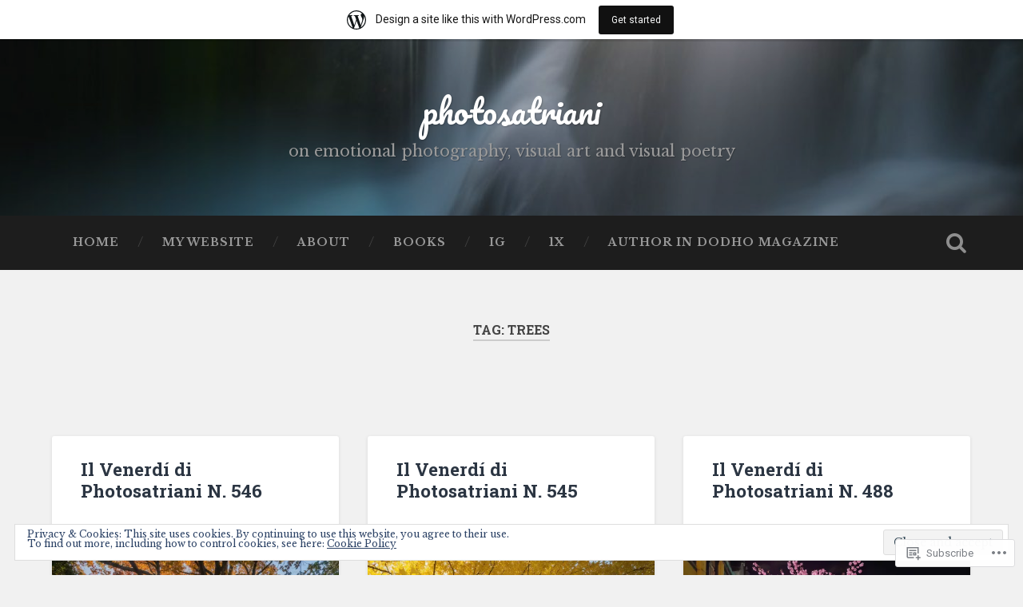

--- FILE ---
content_type: text/html; charset=UTF-8
request_url: https://photosatriani.wordpress.com/tag/trees/
body_size: 29008
content:
<!DOCTYPE html>
<html lang="en">
<head>
	<meta charset="UTF-8">
	<meta name="viewport" content="width=device-width, initial-scale=1.0" >
	<link rel="profile" href="http://gmpg.org/xfn/11" />
	<title>Trees &#8211; photosatriani</title>
<script type="text/javascript">
  WebFontConfig = {"google":{"families":["Libre+Baskerville:r,i,b,bi:latin,latin-ext"]},"api_url":"https:\/\/fonts-api.wp.com\/css"};
  (function() {
    var wf = document.createElement('script');
    wf.src = '/wp-content/plugins/custom-fonts/js/webfont.js';
    wf.type = 'text/javascript';
    wf.async = 'true';
    var s = document.getElementsByTagName('script')[0];
    s.parentNode.insertBefore(wf, s);
	})();
</script><style id="jetpack-custom-fonts-css">.wf-active body{font-family:"Libre Baskerville",serif}.wf-active .main-navigation{font-family:"Libre Baskerville",serif}.wf-active .post-content cite{font-family:"Libre Baskerville",serif}.wf-active code, .wf-active kbd, .wf-active pre{font-family:"Libre Baskerville",serif}.wf-active .gallery-caption{font-family:"Libre Baskerville",serif}.wf-active .post-content fieldset legend, .wf-active .widget-content fieldset legend{font-family:"Libre Baskerville",serif}.wf-active .post-content label{font-family:"Libre Baskerville",serif}.wf-active .post-content input, .wf-active .post-content textarea, .wf-active .widget-content input, .wf-active .widget-content textarea{font-family:"Libre Baskerville",serif}.wf-active .post-content input[type="button"], .wf-active .post-content input[type="reset"], .wf-active .post-content input[type="submit"], .wf-active .widget-content input[type="button"], .wf-active .widget-content input[type="reset"], .wf-active .widget-content input[type="submit"]{font-family:"Libre Baskerville",serif}.wf-active .posts .format-link .post-content p{font-family:"Libre Baskerville",serif}.wf-active .posts .format-quote .post-content blockquote{font-family:"Libre Baskerville",serif}.wf-active .posts .format-quote .post-content cite{font-family:"Libre Baskerville",serif}.wf-active .posts .format-status .post-content p{font-family:"Libre Baskerville",serif}.wf-active .posts .format-status .post-content a.more-link{font-family:"Libre Baskerville",serif}.wf-active .single .format-status .post-content{font-family:"Libre Baskerville",serif}.wf-active .comments-title-container, .wf-active #content #menu_widget caption, .wf-active #infinite-footer .container{font-family:"Libre Baskerville",serif}.wf-active .comment-author .fn{font-family:"Libre Baskerville",serif}.wf-active .comment-form input[type="email"], .wf-active .comment-form input[type="text"], .wf-active .comment-form input[type="url"], .wf-active .comment-form textarea, .wf-active div#respond textarea{font-family:"Libre Baskerville",serif}.wf-active .form-submit #submit{font-family:"Libre Baskerville",serif}.wf-active .footer .search-field, .wf-active .wrapper .search-field{font-family:"Libre Baskerville",serif}.wf-active #wp-calendar caption{font-family:"Libre Baskerville",serif}.wf-active #content #menu_widget .updated-at{font-family:"Libre Baskerville",serif}.wf-active .credits p{font-family:"Libre Baskerville",serif}@media (max-width: 1440px){.wf-active .main-navigation li > a, .wf-active .main-navigation li > a{font-family:"Libre Baskerville",serif}}</style>
<meta name='robots' content='max-image-preview:large' />
<meta name="google-site-verification" content="M28a4XZMHqdYIU-O6wvTDpRMNZRv7u086Mhr4G4fcaE" />
<link rel='dns-prefetch' href='//s0.wp.com' />
<link rel='dns-prefetch' href='//fonts-api.wp.com' />
<link rel='dns-prefetch' href='//af.pubmine.com' />
<link rel="alternate" type="application/rss+xml" title="photosatriani &raquo; Feed" href="https://photosatriani.wordpress.com/feed/" />
<link rel="alternate" type="application/rss+xml" title="photosatriani &raquo; Comments Feed" href="https://photosatriani.wordpress.com/comments/feed/" />
<link rel="alternate" type="application/rss+xml" title="photosatriani &raquo; Trees Tag Feed" href="https://photosatriani.wordpress.com/tag/trees/feed/" />
	<script type="text/javascript">
		/* <![CDATA[ */
		function addLoadEvent(func) {
			var oldonload = window.onload;
			if (typeof window.onload != 'function') {
				window.onload = func;
			} else {
				window.onload = function () {
					oldonload();
					func();
				}
			}
		}
		/* ]]> */
	</script>
	<link crossorigin='anonymous' rel='stylesheet' id='all-css-0-1' href='/_static/??-eJxlje8KwjAMxF/IGodS8YP4LF0XS9b0D0vK2Nu7gcrEL4HL3f0O5mp8yYpZITVTuQXKAjMNAVUA2+qWSGjYzaCYKjtFAdGF8ehFDrAD9FzCF5HcFFEpB9O7Cdbo7+evvFsfUavz8a0hlbKdofG6TPlJmRSN+Kkwf/Sy8R7p3l1tZy+nmz2PL8nCUdI=&cssminify=yes' type='text/css' media='all' />
<style id='wp-emoji-styles-inline-css'>

	img.wp-smiley, img.emoji {
		display: inline !important;
		border: none !important;
		box-shadow: none !important;
		height: 1em !important;
		width: 1em !important;
		margin: 0 0.07em !important;
		vertical-align: -0.1em !important;
		background: none !important;
		padding: 0 !important;
	}
/*# sourceURL=wp-emoji-styles-inline-css */
</style>
<link crossorigin='anonymous' rel='stylesheet' id='all-css-2-1' href='/wp-content/plugins/gutenberg-core/v22.2.0/build/styles/block-library/style.css?m=1764855221i&cssminify=yes' type='text/css' media='all' />
<style id='wp-block-library-inline-css'>
.has-text-align-justify {
	text-align:justify;
}
.has-text-align-justify{text-align:justify;}

/*# sourceURL=wp-block-library-inline-css */
</style><style id='wp-block-buttons-inline-css'>
.wp-block-buttons{box-sizing:border-box}.wp-block-buttons.is-vertical{flex-direction:column}.wp-block-buttons.is-vertical>.wp-block-button:last-child{margin-bottom:0}.wp-block-buttons>.wp-block-button{display:inline-block;margin:0}.wp-block-buttons.is-content-justification-left{justify-content:flex-start}.wp-block-buttons.is-content-justification-left.is-vertical{align-items:flex-start}.wp-block-buttons.is-content-justification-center{justify-content:center}.wp-block-buttons.is-content-justification-center.is-vertical{align-items:center}.wp-block-buttons.is-content-justification-right{justify-content:flex-end}.wp-block-buttons.is-content-justification-right.is-vertical{align-items:flex-end}.wp-block-buttons.is-content-justification-space-between{justify-content:space-between}.wp-block-buttons.aligncenter{text-align:center}.wp-block-buttons:not(.is-content-justification-space-between,.is-content-justification-right,.is-content-justification-left,.is-content-justification-center) .wp-block-button.aligncenter{margin-left:auto;margin-right:auto;width:100%}.wp-block-buttons[style*=text-decoration] .wp-block-button,.wp-block-buttons[style*=text-decoration] .wp-block-button__link{text-decoration:inherit}.wp-block-buttons.has-custom-font-size .wp-block-button__link{font-size:inherit}.wp-block-buttons .wp-block-button__link{width:100%}.wp-block-button.aligncenter{text-align:center}
/*# sourceURL=/wp-content/plugins/gutenberg-core/v22.2.0/build/styles/block-library/buttons/style.css */
</style>
<style id='wp-block-group-inline-css'>
.wp-block-group{box-sizing:border-box}:where(.wp-block-group.wp-block-group-is-layout-constrained){position:relative}
/*# sourceURL=/wp-content/plugins/gutenberg-core/v22.2.0/build/styles/block-library/group/style.css */
</style>
<style id='wp-block-paragraph-inline-css'>
.is-small-text{font-size:.875em}.is-regular-text{font-size:1em}.is-large-text{font-size:2.25em}.is-larger-text{font-size:3em}.has-drop-cap:not(:focus):first-letter{float:left;font-size:8.4em;font-style:normal;font-weight:100;line-height:.68;margin:.05em .1em 0 0;text-transform:uppercase}body.rtl .has-drop-cap:not(:focus):first-letter{float:none;margin-left:.1em}p.has-drop-cap.has-background{overflow:hidden}:root :where(p.has-background){padding:1.25em 2.375em}:where(p.has-text-color:not(.has-link-color)) a{color:inherit}p.has-text-align-left[style*="writing-mode:vertical-lr"],p.has-text-align-right[style*="writing-mode:vertical-rl"]{rotate:180deg}
/*# sourceURL=/wp-content/plugins/gutenberg-core/v22.2.0/build/styles/block-library/paragraph/style.css */
</style>
<style id='wp-block-button-inline-css'>
.wp-block-button__link{align-content:center;box-sizing:border-box;cursor:pointer;display:inline-block;height:100%;text-align:center;word-break:break-word}.wp-block-button__link.aligncenter{text-align:center}.wp-block-button__link.alignright{text-align:right}:where(.wp-block-button__link){border-radius:9999px;box-shadow:none;padding:calc(.667em + 2px) calc(1.333em + 2px);text-decoration:none}.wp-block-button[style*=text-decoration] .wp-block-button__link{text-decoration:inherit}.wp-block-buttons>.wp-block-button.has-custom-width{max-width:none}.wp-block-buttons>.wp-block-button.has-custom-width .wp-block-button__link{width:100%}.wp-block-buttons>.wp-block-button.has-custom-font-size .wp-block-button__link{font-size:inherit}.wp-block-buttons>.wp-block-button.wp-block-button__width-25{width:calc(25% - var(--wp--style--block-gap, .5em)*.75)}.wp-block-buttons>.wp-block-button.wp-block-button__width-50{width:calc(50% - var(--wp--style--block-gap, .5em)*.5)}.wp-block-buttons>.wp-block-button.wp-block-button__width-75{width:calc(75% - var(--wp--style--block-gap, .5em)*.25)}.wp-block-buttons>.wp-block-button.wp-block-button__width-100{flex-basis:100%;width:100%}.wp-block-buttons.is-vertical>.wp-block-button.wp-block-button__width-25{width:25%}.wp-block-buttons.is-vertical>.wp-block-button.wp-block-button__width-50{width:50%}.wp-block-buttons.is-vertical>.wp-block-button.wp-block-button__width-75{width:75%}.wp-block-button.is-style-squared,.wp-block-button__link.wp-block-button.is-style-squared{border-radius:0}.wp-block-button.no-border-radius,.wp-block-button__link.no-border-radius{border-radius:0!important}:root :where(.wp-block-button .wp-block-button__link.is-style-outline),:root :where(.wp-block-button.is-style-outline>.wp-block-button__link){border:2px solid;padding:.667em 1.333em}:root :where(.wp-block-button .wp-block-button__link.is-style-outline:not(.has-text-color)),:root :where(.wp-block-button.is-style-outline>.wp-block-button__link:not(.has-text-color)){color:currentColor}:root :where(.wp-block-button .wp-block-button__link.is-style-outline:not(.has-background)),:root :where(.wp-block-button.is-style-outline>.wp-block-button__link:not(.has-background)){background-color:initial;background-image:none}
/*# sourceURL=/wp-content/plugins/gutenberg-core/v22.2.0/build/styles/block-library/button/style.css */
</style>
<style id='wp-block-heading-inline-css'>
h1:where(.wp-block-heading).has-background,h2:where(.wp-block-heading).has-background,h3:where(.wp-block-heading).has-background,h4:where(.wp-block-heading).has-background,h5:where(.wp-block-heading).has-background,h6:where(.wp-block-heading).has-background{padding:1.25em 2.375em}h1.has-text-align-left[style*=writing-mode]:where([style*=vertical-lr]),h1.has-text-align-right[style*=writing-mode]:where([style*=vertical-rl]),h2.has-text-align-left[style*=writing-mode]:where([style*=vertical-lr]),h2.has-text-align-right[style*=writing-mode]:where([style*=vertical-rl]),h3.has-text-align-left[style*=writing-mode]:where([style*=vertical-lr]),h3.has-text-align-right[style*=writing-mode]:where([style*=vertical-rl]),h4.has-text-align-left[style*=writing-mode]:where([style*=vertical-lr]),h4.has-text-align-right[style*=writing-mode]:where([style*=vertical-rl]),h5.has-text-align-left[style*=writing-mode]:where([style*=vertical-lr]),h5.has-text-align-right[style*=writing-mode]:where([style*=vertical-rl]),h6.has-text-align-left[style*=writing-mode]:where([style*=vertical-lr]),h6.has-text-align-right[style*=writing-mode]:where([style*=vertical-rl]){rotate:180deg}
/*# sourceURL=/wp-content/plugins/gutenberg-core/v22.2.0/build/styles/block-library/heading/style.css */
</style>
<style id='wp-block-image-inline-css'>
.wp-block-image>a,.wp-block-image>figure>a{display:inline-block}.wp-block-image img{box-sizing:border-box;height:auto;max-width:100%;vertical-align:bottom}@media not (prefers-reduced-motion){.wp-block-image img.hide{visibility:hidden}.wp-block-image img.show{animation:show-content-image .4s}}.wp-block-image[style*=border-radius] img,.wp-block-image[style*=border-radius]>a{border-radius:inherit}.wp-block-image.has-custom-border img{box-sizing:border-box}.wp-block-image.aligncenter{text-align:center}.wp-block-image.alignfull>a,.wp-block-image.alignwide>a{width:100%}.wp-block-image.alignfull img,.wp-block-image.alignwide img{height:auto;width:100%}.wp-block-image .aligncenter,.wp-block-image .alignleft,.wp-block-image .alignright,.wp-block-image.aligncenter,.wp-block-image.alignleft,.wp-block-image.alignright{display:table}.wp-block-image .aligncenter>figcaption,.wp-block-image .alignleft>figcaption,.wp-block-image .alignright>figcaption,.wp-block-image.aligncenter>figcaption,.wp-block-image.alignleft>figcaption,.wp-block-image.alignright>figcaption{caption-side:bottom;display:table-caption}.wp-block-image .alignleft{float:left;margin:.5em 1em .5em 0}.wp-block-image .alignright{float:right;margin:.5em 0 .5em 1em}.wp-block-image .aligncenter{margin-left:auto;margin-right:auto}.wp-block-image :where(figcaption){margin-bottom:1em;margin-top:.5em}.wp-block-image.is-style-circle-mask img{border-radius:9999px}@supports ((-webkit-mask-image:none) or (mask-image:none)) or (-webkit-mask-image:none){.wp-block-image.is-style-circle-mask img{border-radius:0;-webkit-mask-image:url('data:image/svg+xml;utf8,<svg viewBox="0 0 100 100" xmlns="http://www.w3.org/2000/svg"><circle cx="50" cy="50" r="50"/></svg>');mask-image:url('data:image/svg+xml;utf8,<svg viewBox="0 0 100 100" xmlns="http://www.w3.org/2000/svg"><circle cx="50" cy="50" r="50"/></svg>');mask-mode:alpha;-webkit-mask-position:center;mask-position:center;-webkit-mask-repeat:no-repeat;mask-repeat:no-repeat;-webkit-mask-size:contain;mask-size:contain}}:root :where(.wp-block-image.is-style-rounded img,.wp-block-image .is-style-rounded img){border-radius:9999px}.wp-block-image figure{margin:0}.wp-lightbox-container{display:flex;flex-direction:column;position:relative}.wp-lightbox-container img{cursor:zoom-in}.wp-lightbox-container img:hover+button{opacity:1}.wp-lightbox-container button{align-items:center;backdrop-filter:blur(16px) saturate(180%);background-color:#5a5a5a40;border:none;border-radius:4px;cursor:zoom-in;display:flex;height:20px;justify-content:center;opacity:0;padding:0;position:absolute;right:16px;text-align:center;top:16px;width:20px;z-index:100}@media not (prefers-reduced-motion){.wp-lightbox-container button{transition:opacity .2s ease}}.wp-lightbox-container button:focus-visible{outline:3px auto #5a5a5a40;outline:3px auto -webkit-focus-ring-color;outline-offset:3px}.wp-lightbox-container button:hover{cursor:pointer;opacity:1}.wp-lightbox-container button:focus{opacity:1}.wp-lightbox-container button:focus,.wp-lightbox-container button:hover,.wp-lightbox-container button:not(:hover):not(:active):not(.has-background){background-color:#5a5a5a40;border:none}.wp-lightbox-overlay{box-sizing:border-box;cursor:zoom-out;height:100vh;left:0;overflow:hidden;position:fixed;top:0;visibility:hidden;width:100%;z-index:100000}.wp-lightbox-overlay .close-button{align-items:center;cursor:pointer;display:flex;justify-content:center;min-height:40px;min-width:40px;padding:0;position:absolute;right:calc(env(safe-area-inset-right) + 16px);top:calc(env(safe-area-inset-top) + 16px);z-index:5000000}.wp-lightbox-overlay .close-button:focus,.wp-lightbox-overlay .close-button:hover,.wp-lightbox-overlay .close-button:not(:hover):not(:active):not(.has-background){background:none;border:none}.wp-lightbox-overlay .lightbox-image-container{height:var(--wp--lightbox-container-height);left:50%;overflow:hidden;position:absolute;top:50%;transform:translate(-50%,-50%);transform-origin:top left;width:var(--wp--lightbox-container-width);z-index:9999999999}.wp-lightbox-overlay .wp-block-image{align-items:center;box-sizing:border-box;display:flex;height:100%;justify-content:center;margin:0;position:relative;transform-origin:0 0;width:100%;z-index:3000000}.wp-lightbox-overlay .wp-block-image img{height:var(--wp--lightbox-image-height);min-height:var(--wp--lightbox-image-height);min-width:var(--wp--lightbox-image-width);width:var(--wp--lightbox-image-width)}.wp-lightbox-overlay .wp-block-image figcaption{display:none}.wp-lightbox-overlay button{background:none;border:none}.wp-lightbox-overlay .scrim{background-color:#fff;height:100%;opacity:.9;position:absolute;width:100%;z-index:2000000}.wp-lightbox-overlay.active{visibility:visible}@media not (prefers-reduced-motion){.wp-lightbox-overlay.active{animation:turn-on-visibility .25s both}.wp-lightbox-overlay.active img{animation:turn-on-visibility .35s both}.wp-lightbox-overlay.show-closing-animation:not(.active){animation:turn-off-visibility .35s both}.wp-lightbox-overlay.show-closing-animation:not(.active) img{animation:turn-off-visibility .25s both}.wp-lightbox-overlay.zoom.active{animation:none;opacity:1;visibility:visible}.wp-lightbox-overlay.zoom.active .lightbox-image-container{animation:lightbox-zoom-in .4s}.wp-lightbox-overlay.zoom.active .lightbox-image-container img{animation:none}.wp-lightbox-overlay.zoom.active .scrim{animation:turn-on-visibility .4s forwards}.wp-lightbox-overlay.zoom.show-closing-animation:not(.active){animation:none}.wp-lightbox-overlay.zoom.show-closing-animation:not(.active) .lightbox-image-container{animation:lightbox-zoom-out .4s}.wp-lightbox-overlay.zoom.show-closing-animation:not(.active) .lightbox-image-container img{animation:none}.wp-lightbox-overlay.zoom.show-closing-animation:not(.active) .scrim{animation:turn-off-visibility .4s forwards}}@keyframes show-content-image{0%{visibility:hidden}99%{visibility:hidden}to{visibility:visible}}@keyframes turn-on-visibility{0%{opacity:0}to{opacity:1}}@keyframes turn-off-visibility{0%{opacity:1;visibility:visible}99%{opacity:0;visibility:visible}to{opacity:0;visibility:hidden}}@keyframes lightbox-zoom-in{0%{transform:translate(calc((-100vw + var(--wp--lightbox-scrollbar-width))/2 + var(--wp--lightbox-initial-left-position)),calc(-50vh + var(--wp--lightbox-initial-top-position))) scale(var(--wp--lightbox-scale))}to{transform:translate(-50%,-50%) scale(1)}}@keyframes lightbox-zoom-out{0%{transform:translate(-50%,-50%) scale(1);visibility:visible}99%{visibility:visible}to{transform:translate(calc((-100vw + var(--wp--lightbox-scrollbar-width))/2 + var(--wp--lightbox-initial-left-position)),calc(-50vh + var(--wp--lightbox-initial-top-position))) scale(var(--wp--lightbox-scale));visibility:hidden}}
/*# sourceURL=/wp-content/plugins/gutenberg-core/v22.2.0/build/styles/block-library/image/style.css */
</style>
<style id='global-styles-inline-css'>
:root{--wp--preset--aspect-ratio--square: 1;--wp--preset--aspect-ratio--4-3: 4/3;--wp--preset--aspect-ratio--3-4: 3/4;--wp--preset--aspect-ratio--3-2: 3/2;--wp--preset--aspect-ratio--2-3: 2/3;--wp--preset--aspect-ratio--16-9: 16/9;--wp--preset--aspect-ratio--9-16: 9/16;--wp--preset--color--black: #000000;--wp--preset--color--cyan-bluish-gray: #abb8c3;--wp--preset--color--white: #ffffff;--wp--preset--color--pale-pink: #f78da7;--wp--preset--color--vivid-red: #cf2e2e;--wp--preset--color--luminous-vivid-orange: #ff6900;--wp--preset--color--luminous-vivid-amber: #fcb900;--wp--preset--color--light-green-cyan: #7bdcb5;--wp--preset--color--vivid-green-cyan: #00d084;--wp--preset--color--pale-cyan-blue: #8ed1fc;--wp--preset--color--vivid-cyan-blue: #0693e3;--wp--preset--color--vivid-purple: #9b51e0;--wp--preset--gradient--vivid-cyan-blue-to-vivid-purple: linear-gradient(135deg,rgb(6,147,227) 0%,rgb(155,81,224) 100%);--wp--preset--gradient--light-green-cyan-to-vivid-green-cyan: linear-gradient(135deg,rgb(122,220,180) 0%,rgb(0,208,130) 100%);--wp--preset--gradient--luminous-vivid-amber-to-luminous-vivid-orange: linear-gradient(135deg,rgb(252,185,0) 0%,rgb(255,105,0) 100%);--wp--preset--gradient--luminous-vivid-orange-to-vivid-red: linear-gradient(135deg,rgb(255,105,0) 0%,rgb(207,46,46) 100%);--wp--preset--gradient--very-light-gray-to-cyan-bluish-gray: linear-gradient(135deg,rgb(238,238,238) 0%,rgb(169,184,195) 100%);--wp--preset--gradient--cool-to-warm-spectrum: linear-gradient(135deg,rgb(74,234,220) 0%,rgb(151,120,209) 20%,rgb(207,42,186) 40%,rgb(238,44,130) 60%,rgb(251,105,98) 80%,rgb(254,248,76) 100%);--wp--preset--gradient--blush-light-purple: linear-gradient(135deg,rgb(255,206,236) 0%,rgb(152,150,240) 100%);--wp--preset--gradient--blush-bordeaux: linear-gradient(135deg,rgb(254,205,165) 0%,rgb(254,45,45) 50%,rgb(107,0,62) 100%);--wp--preset--gradient--luminous-dusk: linear-gradient(135deg,rgb(255,203,112) 0%,rgb(199,81,192) 50%,rgb(65,88,208) 100%);--wp--preset--gradient--pale-ocean: linear-gradient(135deg,rgb(255,245,203) 0%,rgb(182,227,212) 50%,rgb(51,167,181) 100%);--wp--preset--gradient--electric-grass: linear-gradient(135deg,rgb(202,248,128) 0%,rgb(113,206,126) 100%);--wp--preset--gradient--midnight: linear-gradient(135deg,rgb(2,3,129) 0%,rgb(40,116,252) 100%);--wp--preset--font-size--small: 13px;--wp--preset--font-size--medium: 20px;--wp--preset--font-size--large: 36px;--wp--preset--font-size--x-large: 42px;--wp--preset--font-family--albert-sans: 'Albert Sans', sans-serif;--wp--preset--font-family--alegreya: Alegreya, serif;--wp--preset--font-family--arvo: Arvo, serif;--wp--preset--font-family--bodoni-moda: 'Bodoni Moda', serif;--wp--preset--font-family--bricolage-grotesque: 'Bricolage Grotesque', sans-serif;--wp--preset--font-family--cabin: Cabin, sans-serif;--wp--preset--font-family--chivo: Chivo, sans-serif;--wp--preset--font-family--commissioner: Commissioner, sans-serif;--wp--preset--font-family--cormorant: Cormorant, serif;--wp--preset--font-family--courier-prime: 'Courier Prime', monospace;--wp--preset--font-family--crimson-pro: 'Crimson Pro', serif;--wp--preset--font-family--dm-mono: 'DM Mono', monospace;--wp--preset--font-family--dm-sans: 'DM Sans', sans-serif;--wp--preset--font-family--dm-serif-display: 'DM Serif Display', serif;--wp--preset--font-family--domine: Domine, serif;--wp--preset--font-family--eb-garamond: 'EB Garamond', serif;--wp--preset--font-family--epilogue: Epilogue, sans-serif;--wp--preset--font-family--fahkwang: Fahkwang, sans-serif;--wp--preset--font-family--figtree: Figtree, sans-serif;--wp--preset--font-family--fira-sans: 'Fira Sans', sans-serif;--wp--preset--font-family--fjalla-one: 'Fjalla One', sans-serif;--wp--preset--font-family--fraunces: Fraunces, serif;--wp--preset--font-family--gabarito: Gabarito, system-ui;--wp--preset--font-family--ibm-plex-mono: 'IBM Plex Mono', monospace;--wp--preset--font-family--ibm-plex-sans: 'IBM Plex Sans', sans-serif;--wp--preset--font-family--ibarra-real-nova: 'Ibarra Real Nova', serif;--wp--preset--font-family--instrument-serif: 'Instrument Serif', serif;--wp--preset--font-family--inter: Inter, sans-serif;--wp--preset--font-family--josefin-sans: 'Josefin Sans', sans-serif;--wp--preset--font-family--jost: Jost, sans-serif;--wp--preset--font-family--libre-baskerville: 'Libre Baskerville', serif;--wp--preset--font-family--libre-franklin: 'Libre Franklin', sans-serif;--wp--preset--font-family--literata: Literata, serif;--wp--preset--font-family--lora: Lora, serif;--wp--preset--font-family--merriweather: Merriweather, serif;--wp--preset--font-family--montserrat: Montserrat, sans-serif;--wp--preset--font-family--newsreader: Newsreader, serif;--wp--preset--font-family--noto-sans-mono: 'Noto Sans Mono', sans-serif;--wp--preset--font-family--nunito: Nunito, sans-serif;--wp--preset--font-family--open-sans: 'Open Sans', sans-serif;--wp--preset--font-family--overpass: Overpass, sans-serif;--wp--preset--font-family--pt-serif: 'PT Serif', serif;--wp--preset--font-family--petrona: Petrona, serif;--wp--preset--font-family--piazzolla: Piazzolla, serif;--wp--preset--font-family--playfair-display: 'Playfair Display', serif;--wp--preset--font-family--plus-jakarta-sans: 'Plus Jakarta Sans', sans-serif;--wp--preset--font-family--poppins: Poppins, sans-serif;--wp--preset--font-family--raleway: Raleway, sans-serif;--wp--preset--font-family--roboto: Roboto, sans-serif;--wp--preset--font-family--roboto-slab: 'Roboto Slab', serif;--wp--preset--font-family--rubik: Rubik, sans-serif;--wp--preset--font-family--rufina: Rufina, serif;--wp--preset--font-family--sora: Sora, sans-serif;--wp--preset--font-family--source-sans-3: 'Source Sans 3', sans-serif;--wp--preset--font-family--source-serif-4: 'Source Serif 4', serif;--wp--preset--font-family--space-mono: 'Space Mono', monospace;--wp--preset--font-family--syne: Syne, sans-serif;--wp--preset--font-family--texturina: Texturina, serif;--wp--preset--font-family--urbanist: Urbanist, sans-serif;--wp--preset--font-family--work-sans: 'Work Sans', sans-serif;--wp--preset--spacing--20: 0.44rem;--wp--preset--spacing--30: 0.67rem;--wp--preset--spacing--40: 1rem;--wp--preset--spacing--50: 1.5rem;--wp--preset--spacing--60: 2.25rem;--wp--preset--spacing--70: 3.38rem;--wp--preset--spacing--80: 5.06rem;--wp--preset--shadow--natural: 6px 6px 9px rgba(0, 0, 0, 0.2);--wp--preset--shadow--deep: 12px 12px 50px rgba(0, 0, 0, 0.4);--wp--preset--shadow--sharp: 6px 6px 0px rgba(0, 0, 0, 0.2);--wp--preset--shadow--outlined: 6px 6px 0px -3px rgb(255, 255, 255), 6px 6px rgb(0, 0, 0);--wp--preset--shadow--crisp: 6px 6px 0px rgb(0, 0, 0);}:where(.is-layout-flex){gap: 0.5em;}:where(.is-layout-grid){gap: 0.5em;}body .is-layout-flex{display: flex;}.is-layout-flex{flex-wrap: wrap;align-items: center;}.is-layout-flex > :is(*, div){margin: 0;}body .is-layout-grid{display: grid;}.is-layout-grid > :is(*, div){margin: 0;}:where(.wp-block-columns.is-layout-flex){gap: 2em;}:where(.wp-block-columns.is-layout-grid){gap: 2em;}:where(.wp-block-post-template.is-layout-flex){gap: 1.25em;}:where(.wp-block-post-template.is-layout-grid){gap: 1.25em;}.has-black-color{color: var(--wp--preset--color--black) !important;}.has-cyan-bluish-gray-color{color: var(--wp--preset--color--cyan-bluish-gray) !important;}.has-white-color{color: var(--wp--preset--color--white) !important;}.has-pale-pink-color{color: var(--wp--preset--color--pale-pink) !important;}.has-vivid-red-color{color: var(--wp--preset--color--vivid-red) !important;}.has-luminous-vivid-orange-color{color: var(--wp--preset--color--luminous-vivid-orange) !important;}.has-luminous-vivid-amber-color{color: var(--wp--preset--color--luminous-vivid-amber) !important;}.has-light-green-cyan-color{color: var(--wp--preset--color--light-green-cyan) !important;}.has-vivid-green-cyan-color{color: var(--wp--preset--color--vivid-green-cyan) !important;}.has-pale-cyan-blue-color{color: var(--wp--preset--color--pale-cyan-blue) !important;}.has-vivid-cyan-blue-color{color: var(--wp--preset--color--vivid-cyan-blue) !important;}.has-vivid-purple-color{color: var(--wp--preset--color--vivid-purple) !important;}.has-black-background-color{background-color: var(--wp--preset--color--black) !important;}.has-cyan-bluish-gray-background-color{background-color: var(--wp--preset--color--cyan-bluish-gray) !important;}.has-white-background-color{background-color: var(--wp--preset--color--white) !important;}.has-pale-pink-background-color{background-color: var(--wp--preset--color--pale-pink) !important;}.has-vivid-red-background-color{background-color: var(--wp--preset--color--vivid-red) !important;}.has-luminous-vivid-orange-background-color{background-color: var(--wp--preset--color--luminous-vivid-orange) !important;}.has-luminous-vivid-amber-background-color{background-color: var(--wp--preset--color--luminous-vivid-amber) !important;}.has-light-green-cyan-background-color{background-color: var(--wp--preset--color--light-green-cyan) !important;}.has-vivid-green-cyan-background-color{background-color: var(--wp--preset--color--vivid-green-cyan) !important;}.has-pale-cyan-blue-background-color{background-color: var(--wp--preset--color--pale-cyan-blue) !important;}.has-vivid-cyan-blue-background-color{background-color: var(--wp--preset--color--vivid-cyan-blue) !important;}.has-vivid-purple-background-color{background-color: var(--wp--preset--color--vivid-purple) !important;}.has-black-border-color{border-color: var(--wp--preset--color--black) !important;}.has-cyan-bluish-gray-border-color{border-color: var(--wp--preset--color--cyan-bluish-gray) !important;}.has-white-border-color{border-color: var(--wp--preset--color--white) !important;}.has-pale-pink-border-color{border-color: var(--wp--preset--color--pale-pink) !important;}.has-vivid-red-border-color{border-color: var(--wp--preset--color--vivid-red) !important;}.has-luminous-vivid-orange-border-color{border-color: var(--wp--preset--color--luminous-vivid-orange) !important;}.has-luminous-vivid-amber-border-color{border-color: var(--wp--preset--color--luminous-vivid-amber) !important;}.has-light-green-cyan-border-color{border-color: var(--wp--preset--color--light-green-cyan) !important;}.has-vivid-green-cyan-border-color{border-color: var(--wp--preset--color--vivid-green-cyan) !important;}.has-pale-cyan-blue-border-color{border-color: var(--wp--preset--color--pale-cyan-blue) !important;}.has-vivid-cyan-blue-border-color{border-color: var(--wp--preset--color--vivid-cyan-blue) !important;}.has-vivid-purple-border-color{border-color: var(--wp--preset--color--vivid-purple) !important;}.has-vivid-cyan-blue-to-vivid-purple-gradient-background{background: var(--wp--preset--gradient--vivid-cyan-blue-to-vivid-purple) !important;}.has-light-green-cyan-to-vivid-green-cyan-gradient-background{background: var(--wp--preset--gradient--light-green-cyan-to-vivid-green-cyan) !important;}.has-luminous-vivid-amber-to-luminous-vivid-orange-gradient-background{background: var(--wp--preset--gradient--luminous-vivid-amber-to-luminous-vivid-orange) !important;}.has-luminous-vivid-orange-to-vivid-red-gradient-background{background: var(--wp--preset--gradient--luminous-vivid-orange-to-vivid-red) !important;}.has-very-light-gray-to-cyan-bluish-gray-gradient-background{background: var(--wp--preset--gradient--very-light-gray-to-cyan-bluish-gray) !important;}.has-cool-to-warm-spectrum-gradient-background{background: var(--wp--preset--gradient--cool-to-warm-spectrum) !important;}.has-blush-light-purple-gradient-background{background: var(--wp--preset--gradient--blush-light-purple) !important;}.has-blush-bordeaux-gradient-background{background: var(--wp--preset--gradient--blush-bordeaux) !important;}.has-luminous-dusk-gradient-background{background: var(--wp--preset--gradient--luminous-dusk) !important;}.has-pale-ocean-gradient-background{background: var(--wp--preset--gradient--pale-ocean) !important;}.has-electric-grass-gradient-background{background: var(--wp--preset--gradient--electric-grass) !important;}.has-midnight-gradient-background{background: var(--wp--preset--gradient--midnight) !important;}.has-small-font-size{font-size: var(--wp--preset--font-size--small) !important;}.has-medium-font-size{font-size: var(--wp--preset--font-size--medium) !important;}.has-large-font-size{font-size: var(--wp--preset--font-size--large) !important;}.has-x-large-font-size{font-size: var(--wp--preset--font-size--x-large) !important;}.has-albert-sans-font-family{font-family: var(--wp--preset--font-family--albert-sans) !important;}.has-alegreya-font-family{font-family: var(--wp--preset--font-family--alegreya) !important;}.has-arvo-font-family{font-family: var(--wp--preset--font-family--arvo) !important;}.has-bodoni-moda-font-family{font-family: var(--wp--preset--font-family--bodoni-moda) !important;}.has-bricolage-grotesque-font-family{font-family: var(--wp--preset--font-family--bricolage-grotesque) !important;}.has-cabin-font-family{font-family: var(--wp--preset--font-family--cabin) !important;}.has-chivo-font-family{font-family: var(--wp--preset--font-family--chivo) !important;}.has-commissioner-font-family{font-family: var(--wp--preset--font-family--commissioner) !important;}.has-cormorant-font-family{font-family: var(--wp--preset--font-family--cormorant) !important;}.has-courier-prime-font-family{font-family: var(--wp--preset--font-family--courier-prime) !important;}.has-crimson-pro-font-family{font-family: var(--wp--preset--font-family--crimson-pro) !important;}.has-dm-mono-font-family{font-family: var(--wp--preset--font-family--dm-mono) !important;}.has-dm-sans-font-family{font-family: var(--wp--preset--font-family--dm-sans) !important;}.has-dm-serif-display-font-family{font-family: var(--wp--preset--font-family--dm-serif-display) !important;}.has-domine-font-family{font-family: var(--wp--preset--font-family--domine) !important;}.has-eb-garamond-font-family{font-family: var(--wp--preset--font-family--eb-garamond) !important;}.has-epilogue-font-family{font-family: var(--wp--preset--font-family--epilogue) !important;}.has-fahkwang-font-family{font-family: var(--wp--preset--font-family--fahkwang) !important;}.has-figtree-font-family{font-family: var(--wp--preset--font-family--figtree) !important;}.has-fira-sans-font-family{font-family: var(--wp--preset--font-family--fira-sans) !important;}.has-fjalla-one-font-family{font-family: var(--wp--preset--font-family--fjalla-one) !important;}.has-fraunces-font-family{font-family: var(--wp--preset--font-family--fraunces) !important;}.has-gabarito-font-family{font-family: var(--wp--preset--font-family--gabarito) !important;}.has-ibm-plex-mono-font-family{font-family: var(--wp--preset--font-family--ibm-plex-mono) !important;}.has-ibm-plex-sans-font-family{font-family: var(--wp--preset--font-family--ibm-plex-sans) !important;}.has-ibarra-real-nova-font-family{font-family: var(--wp--preset--font-family--ibarra-real-nova) !important;}.has-instrument-serif-font-family{font-family: var(--wp--preset--font-family--instrument-serif) !important;}.has-inter-font-family{font-family: var(--wp--preset--font-family--inter) !important;}.has-josefin-sans-font-family{font-family: var(--wp--preset--font-family--josefin-sans) !important;}.has-jost-font-family{font-family: var(--wp--preset--font-family--jost) !important;}.has-libre-baskerville-font-family{font-family: var(--wp--preset--font-family--libre-baskerville) !important;}.has-libre-franklin-font-family{font-family: var(--wp--preset--font-family--libre-franklin) !important;}.has-literata-font-family{font-family: var(--wp--preset--font-family--literata) !important;}.has-lora-font-family{font-family: var(--wp--preset--font-family--lora) !important;}.has-merriweather-font-family{font-family: var(--wp--preset--font-family--merriweather) !important;}.has-montserrat-font-family{font-family: var(--wp--preset--font-family--montserrat) !important;}.has-newsreader-font-family{font-family: var(--wp--preset--font-family--newsreader) !important;}.has-noto-sans-mono-font-family{font-family: var(--wp--preset--font-family--noto-sans-mono) !important;}.has-nunito-font-family{font-family: var(--wp--preset--font-family--nunito) !important;}.has-open-sans-font-family{font-family: var(--wp--preset--font-family--open-sans) !important;}.has-overpass-font-family{font-family: var(--wp--preset--font-family--overpass) !important;}.has-pt-serif-font-family{font-family: var(--wp--preset--font-family--pt-serif) !important;}.has-petrona-font-family{font-family: var(--wp--preset--font-family--petrona) !important;}.has-piazzolla-font-family{font-family: var(--wp--preset--font-family--piazzolla) !important;}.has-playfair-display-font-family{font-family: var(--wp--preset--font-family--playfair-display) !important;}.has-plus-jakarta-sans-font-family{font-family: var(--wp--preset--font-family--plus-jakarta-sans) !important;}.has-poppins-font-family{font-family: var(--wp--preset--font-family--poppins) !important;}.has-raleway-font-family{font-family: var(--wp--preset--font-family--raleway) !important;}.has-roboto-font-family{font-family: var(--wp--preset--font-family--roboto) !important;}.has-roboto-slab-font-family{font-family: var(--wp--preset--font-family--roboto-slab) !important;}.has-rubik-font-family{font-family: var(--wp--preset--font-family--rubik) !important;}.has-rufina-font-family{font-family: var(--wp--preset--font-family--rufina) !important;}.has-sora-font-family{font-family: var(--wp--preset--font-family--sora) !important;}.has-source-sans-3-font-family{font-family: var(--wp--preset--font-family--source-sans-3) !important;}.has-source-serif-4-font-family{font-family: var(--wp--preset--font-family--source-serif-4) !important;}.has-space-mono-font-family{font-family: var(--wp--preset--font-family--space-mono) !important;}.has-syne-font-family{font-family: var(--wp--preset--font-family--syne) !important;}.has-texturina-font-family{font-family: var(--wp--preset--font-family--texturina) !important;}.has-urbanist-font-family{font-family: var(--wp--preset--font-family--urbanist) !important;}.has-work-sans-font-family{font-family: var(--wp--preset--font-family--work-sans) !important;}
/*# sourceURL=global-styles-inline-css */
</style>
<style id='block-style-variation-styles-inline-css'>
:root :where(.wp-block-button.is-style-outline--1 .wp-block-button__link){background: transparent none;border-color: currentColor;border-width: 2px;border-style: solid;color: currentColor;padding-top: 0.667em;padding-right: 1.33em;padding-bottom: 0.667em;padding-left: 1.33em;}
:root :where(.wp-block-button.is-style-outline--2 .wp-block-button__link){background: transparent none;border-color: currentColor;border-width: 2px;border-style: solid;color: currentColor;padding-top: 0.667em;padding-right: 1.33em;padding-bottom: 0.667em;padding-left: 1.33em;}
:root :where(.wp-block-button.is-style-outline--3 .wp-block-button__link){background: transparent none;border-color: currentColor;border-width: 2px;border-style: solid;color: currentColor;padding-top: 0.667em;padding-right: 1.33em;padding-bottom: 0.667em;padding-left: 1.33em;}
/*# sourceURL=block-style-variation-styles-inline-css */
</style>
<style id='core-block-supports-inline-css'>
.wp-container-core-buttons-is-layout-16018d1d{justify-content:center;}
/*# sourceURL=core-block-supports-inline-css */
</style>

<style id='classic-theme-styles-inline-css'>
/*! This file is auto-generated */
.wp-block-button__link{color:#fff;background-color:#32373c;border-radius:9999px;box-shadow:none;text-decoration:none;padding:calc(.667em + 2px) calc(1.333em + 2px);font-size:1.125em}.wp-block-file__button{background:#32373c;color:#fff;text-decoration:none}
/*# sourceURL=/wp-includes/css/classic-themes.min.css */
</style>
<link crossorigin='anonymous' rel='stylesheet' id='all-css-4-1' href='/_static/??-eJx9j+EKwjAMhF/INKsMtz/is6xdmHXtVpp007e3Ik5B2J8QjvvuOFwj2HkSmgSjz4ObGO1s/GxHxqPSrdLALkRPkGhRNfaOZXMAy8OTsswH/AkKGb5ZiYoeYicvR6DedeQpFNsetrp+ICk4f34Quu8jsdSAMTERM5QbXA4g19LFf9xbxpgNmo5HSovzZeIRt0GXcNbNqW4qXdXt7QlBDmyl&cssminify=yes' type='text/css' media='all' />
<link rel='stylesheet' id='baskerville-2-fonts-css' href='https://fonts-api.wp.com/css?family=Roboto+Slab%3A400%2C700%7CRoboto%3A400%2C400italic%2C700%2C700italic%2C300%7CPacifico%3A400&#038;subset=latin%2Clatin-ext' media='all' />
<link crossorigin='anonymous' rel='stylesheet' id='all-css-6-1' href='/_static/??-eJyNjFsOQDAQRTekpoSoD7EWbUaUvmJKY/dKLMDfucm5B1JgyruILkJc0CJBOCTIiTbcT20MshrmLEwJyVt8mX2jVEQF/Clop4DilTkF5e1zHO1QNaLjvOetWG+6MDGF&cssminify=yes' type='text/css' media='all' />
<style id='jetpack_facebook_likebox-inline-css'>
.widget_facebook_likebox {
	overflow: hidden;
}

/*# sourceURL=/wp-content/mu-plugins/jetpack-plugin/moon/modules/widgets/facebook-likebox/style.css */
</style>
<link crossorigin='anonymous' rel='stylesheet' id='all-css-8-1' href='/_static/??-eJzTLy/QTc7PK0nNK9HPLdUtyClNz8wr1i9KTcrJTwcy0/WTi5G5ekCujj52Temp+bo5+cmJJZn5eSgc3bScxMwikFb7XFtDE1NLExMLc0OTLACohS2q&cssminify=yes' type='text/css' media='all' />
<link crossorigin='anonymous' rel='stylesheet' id='print-css-9-1' href='/wp-content/mu-plugins/global-print/global-print.css?m=1465851035i&cssminify=yes' type='text/css' media='print' />
<style id='jetpack-global-styles-frontend-style-inline-css'>
:root { --font-headings: unset; --font-base: unset; --font-headings-default: -apple-system,BlinkMacSystemFont,"Segoe UI",Roboto,Oxygen-Sans,Ubuntu,Cantarell,"Helvetica Neue",sans-serif; --font-base-default: -apple-system,BlinkMacSystemFont,"Segoe UI",Roboto,Oxygen-Sans,Ubuntu,Cantarell,"Helvetica Neue",sans-serif;}
/*# sourceURL=jetpack-global-styles-frontend-style-inline-css */
</style>
<link crossorigin='anonymous' rel='stylesheet' id='all-css-12-1' href='/wp-content/themes/h4/global.css?m=1420737423i&cssminify=yes' type='text/css' media='all' />
<script type="text/javascript" id="wpcom-actionbar-placeholder-js-extra">
/* <![CDATA[ */
var actionbardata = {"siteID":"29019806","postID":"0","siteURL":"https://photosatriani.wordpress.com","xhrURL":"https://photosatriani.wordpress.com/wp-admin/admin-ajax.php","nonce":"ea2019d99d","isLoggedIn":"","statusMessage":"","subsEmailDefault":"instantly","proxyScriptUrl":"https://s0.wp.com/wp-content/js/wpcom-proxy-request.js?m=1513050504i&amp;ver=20211021","i18n":{"followedText":"New posts from this site will now appear in your \u003Ca href=\"https://wordpress.com/reader\"\u003EReader\u003C/a\u003E","foldBar":"Collapse this bar","unfoldBar":"Expand this bar","shortLinkCopied":"Shortlink copied to clipboard."}};
//# sourceURL=wpcom-actionbar-placeholder-js-extra
/* ]]> */
</script>
<script type="text/javascript" id="jetpack-mu-wpcom-settings-js-before">
/* <![CDATA[ */
var JETPACK_MU_WPCOM_SETTINGS = {"assetsUrl":"https://s0.wp.com/wp-content/mu-plugins/jetpack-mu-wpcom-plugin/moon/jetpack_vendor/automattic/jetpack-mu-wpcom/src/build/"};
//# sourceURL=jetpack-mu-wpcom-settings-js-before
/* ]]> */
</script>
<script crossorigin='anonymous' type='text/javascript'  src='/_static/??-eJyFjcsOwiAQRX/I6dSa+lgYvwWBEAgMOAPW/n3bqIk7V2dxT87FqYDOVC1VDIIcKxTOr7kLssN186RjM1a2MTya5fmDLnn6K0HyjlW1v/L37R6zgxKb8yQ4ZTbKCOioRN4hnQo+hw1AmcCZwmvilq7709CPh/54voQFmNpFWg=='></script>
<script type="text/javascript" id="rlt-proxy-js-after">
/* <![CDATA[ */
	rltInitialize( {"token":null,"iframeOrigins":["https:\/\/widgets.wp.com"]} );
//# sourceURL=rlt-proxy-js-after
/* ]]> */
</script>
<link rel="EditURI" type="application/rsd+xml" title="RSD" href="https://photosatriani.wordpress.com/xmlrpc.php?rsd" />
<meta name="generator" content="WordPress.com" />

<!-- Jetpack Open Graph Tags -->
<meta property="og:type" content="website" />
<meta property="og:title" content="Trees &#8211; photosatriani" />
<meta property="og:url" content="https://photosatriani.wordpress.com/tag/trees/" />
<meta property="og:site_name" content="photosatriani" />
<meta property="og:image" content="https://s0.wp.com/i/blank.jpg?m=1383295312i" />
<meta property="og:image:width" content="200" />
<meta property="og:image:height" content="200" />
<meta property="og:image:alt" content="" />
<meta property="og:locale" content="en_US" />
<meta property="fb:app_id" content="249643311490" />
<meta name="twitter:creator" content="@ARTimprove" />
<meta name="twitter:site" content="@ARTimprove" />

<!-- End Jetpack Open Graph Tags -->
<link rel="shortcut icon" type="image/x-icon" href="https://s0.wp.com/i/favicon.ico?m=1713425267i" sizes="16x16 24x24 32x32 48x48" />
<link rel="icon" type="image/x-icon" href="https://s0.wp.com/i/favicon.ico?m=1713425267i" sizes="16x16 24x24 32x32 48x48" />
<link rel="apple-touch-icon" href="https://s0.wp.com/i/webclip.png?m=1713868326i" />
<link rel='openid.server' href='https://photosatriani.wordpress.com/?openidserver=1' />
<link rel='openid.delegate' href='https://photosatriani.wordpress.com/' />
<link rel="search" type="application/opensearchdescription+xml" href="https://photosatriani.wordpress.com/osd.xml" title="photosatriani" />
<link rel="search" type="application/opensearchdescription+xml" href="https://s1.wp.com/opensearch.xml" title="WordPress.com" />
		<style type="text/css">
			.recentcomments a {
				display: inline !important;
				padding: 0 !important;
				margin: 0 !important;
			}

			table.recentcommentsavatartop img.avatar, table.recentcommentsavatarend img.avatar {
				border: 0px;
				margin: 0;
			}

			table.recentcommentsavatartop a, table.recentcommentsavatarend a {
				border: 0px !important;
				background-color: transparent !important;
			}

			td.recentcommentsavatarend, td.recentcommentsavatartop {
				padding: 0px 0px 1px 0px;
				margin: 0px;
			}

			td.recentcommentstextend {
				border: none !important;
				padding: 0px 0px 2px 10px;
			}

			.rtl td.recentcommentstextend {
				padding: 0px 10px 2px 0px;
			}

			td.recentcommentstexttop {
				border: none;
				padding: 0px 0px 0px 10px;
			}

			.rtl td.recentcommentstexttop {
				padding: 0px 10px 0px 0px;
			}
		</style>
		<meta name="description" content="Posts about Trees written by Photosatriani" />
<script type="text/javascript">
/* <![CDATA[ */
var wa_client = {}; wa_client.cmd = []; wa_client.config = { 'blog_id': 29019806, 'blog_language': 'en', 'is_wordads': false, 'hosting_type': 0, 'afp_account_id': null, 'afp_host_id': 5038568878849053, 'theme': 'pub/baskerville-2', '_': { 'title': 'Advertisement', 'privacy_settings': 'Privacy Settings' }, 'formats': [ 'belowpost', 'bottom_sticky', 'sidebar_sticky_right', 'sidebar', 'gutenberg_rectangle', 'gutenberg_leaderboard', 'gutenberg_mobile_leaderboard', 'gutenberg_skyscraper' ] };
/* ]]> */
</script>
		<script type="text/javascript">

			window.doNotSellCallback = function() {

				var linkElements = [
					'a[href="https://wordpress.com/?ref=footer_blog"]',
					'a[href="https://wordpress.com/?ref=footer_website"]',
					'a[href="https://wordpress.com/?ref=vertical_footer"]',
					'a[href^="https://wordpress.com/?ref=footer_segment_"]',
				].join(',');

				var dnsLink = document.createElement( 'a' );
				dnsLink.href = 'https://wordpress.com/advertising-program-optout/';
				dnsLink.classList.add( 'do-not-sell-link' );
				dnsLink.rel = 'nofollow';
				dnsLink.style.marginLeft = '0.5em';
				dnsLink.textContent = 'Do Not Sell or Share My Personal Information';

				var creditLinks = document.querySelectorAll( linkElements );

				if ( 0 === creditLinks.length ) {
					return false;
				}

				Array.prototype.forEach.call( creditLinks, function( el ) {
					el.insertAdjacentElement( 'afterend', dnsLink );
				});

				return true;
			};

		</script>
		<script type="text/javascript">
	window.google_analytics_uacct = "UA-52447-2";
</script>

<script type="text/javascript">
	var _gaq = _gaq || [];
	_gaq.push(['_setAccount', 'UA-52447-2']);
	_gaq.push(['_gat._anonymizeIp']);
	_gaq.push(['_setDomainName', 'wordpress.com']);
	_gaq.push(['_initData']);
	_gaq.push(['_trackPageview']);

	(function() {
		var ga = document.createElement('script'); ga.type = 'text/javascript'; ga.async = true;
		ga.src = ('https:' == document.location.protocol ? 'https://ssl' : 'http://www') + '.google-analytics.com/ga.js';
		(document.getElementsByTagName('head')[0] || document.getElementsByTagName('body')[0]).appendChild(ga);
	})();
</script>
<link crossorigin='anonymous' rel='stylesheet' id='all-css-0-3' href='/_static/??-eJydjdEKwjAMRX/IGqaT+SJ+inRZGN3SpDQtw78Xwe1Rxh7P4XIuLMmhSiEpEKtLXMcgBhOV5HH+MURVgVcQhJ4VZwNbQqJ8RrMT7C9EHSqTAfqs1Yi30SqOBktgGtzomSm//9H34BkfTXe7Xu5t17TTB3k+YIU=&cssminify=yes' type='text/css' media='all' />
</head>

<body class="archive tag tag-trees tag-16111 wp-theme-pubbaskerville-2 customizer-styles-applied hfeed no-featured-image jetpack-reblog-enabled has-marketing-bar has-marketing-bar-theme-baskerville-2">

	<a class="screen-reader-text skip-link" href="#content">Skip to content</a>

	<header class="header section small-padding bg-dark bg-image" style="background-image: url(https://photosatriani.wordpress.com/wp-content/uploads/2021/01/cropped-cropped-3-waterfall-of-light-in-deep-turquoise.jpg);" role="banner">

		<a href="https://photosatriani.wordpress.com/" rel="home">
			<div class="cover"></div>
		</a>

		<a href="#search-container" class="screen-reader-text search-toggle">Search</a>
		<div class="header-search-block bg-graphite hidden" id="search-container">
			<form role="search" method="get" class="search-form" action="https://photosatriani.wordpress.com/">
				<label>
					<span class="screen-reader-text">Search for:</span>
					<input type="search" class="search-field" placeholder="Search &hellip;" value="" name="s" />
				</label>
				<input type="submit" class="search-submit" value="Search" />
			</form>		</div> <!-- /header-search-block -->

		<div class="header-inner section-inner">

			
							<p class="site-title"><a href="https://photosatriani.wordpress.com/" rel="home">photosatriani</a></p>
							<p class="site-description">on emotional photography, visual art and visual poetry</p>
			
			
		</div> <!-- /header-inner -->
	</header> <!-- /header -->

	<div class="navigation section no-padding bg-dark">
		<nav id="site-navigation" class="navigation-inner section-inner clear" role="navigation">
			<button class="nav-toggle fleft" aria-controls="primary-menu" aria-expanded="false">Menu</button>
			<div class="main-navigation">
				<ul id="primary-menu" class="menu"><li id="menu-item-6811" class="menu-item menu-item-type-custom menu-item-object-custom menu-item-6811"><a href="https://www.photosatriani.wordpress.com">Home</a></li>
<li id="menu-item-4627" class="span stylebackground-color FFFF00 VISIT my NEW Website menu-item menu-item-type-custom menu-item-object-custom menu-item-4627"><a target="_blank" rel="noopener" href="https://www.photosatriani.com/" title="VISIT MY NEW WEBSITE !!!">My Website</a></li>
<li id="menu-item-6809" class="menu-item menu-item-type-custom menu-item-object-custom menu-item-6809"><a href="https://photosatriani.wordpress.com/about/">About</a></li>
<li id="menu-item-6810" class="menu-item menu-item-type-custom menu-item-object-custom menu-item-6810"><a href="https://photosatriani.wordpress.com/portfolio/books/">Books</a></li>
<li id="menu-item-6822" class="menu-item menu-item-type-custom menu-item-object-custom menu-item-6822"><a target="_blank" rel="noopener" href="https://www.instagram.com/giusatriani/">IG</a></li>
<li id="menu-item-6823" class="menu-item menu-item-type-custom menu-item-object-custom menu-item-6823"><a target="_blank" rel="noopener" href="https://1x.com/Photosatriani">1X</a></li>
<li id="menu-item-6824" class="menu-item menu-item-type-custom menu-item-object-custom menu-item-6824"><a target="_blank" rel="noopener" href="https://www.dodho.com/author/photosatriani/">Author in Dodho Magazine</a></li>
</ul>			</div>

			<a class="search-toggle search-icon fright" href="#">Open Search</a>
		</nav> <!-- /navigation-inner -->
	</div> <!-- /navigation -->

<main class="wrapper section medium-padding clear" role="main">
	<header class="page-header section-inner">
		<h1 class="page-title">Tag: <span>Trees</span></h1>			</header> <!-- /page-title -->

	<div class="content section-inner" id="content">

		
			<div class="posts" id="posts">

				<div class="spinner-container">
					<div id="spinner">
						<div class="double-bounce1"></div>
						<div class="double-bounce2"></div>
					</div>
				</div>

				
	<div class="post-container">

	<article id="post-8555" class="post-8555 post type-post status-publish format-standard hentry category-botanicus category-il-venerdi-di-photosatriani category-self-soul category-trees tag-arboreo tag-basque-country tag-euskadi tag-gorbea tag-tree tag-trees clear has-post-thumbnail fallback-thumbnail">

		<header class="post-header"><h1 class="post-title entry-title"><a href="https://photosatriani.wordpress.com/2025/10/24/il-venerdi-di-photosatriani-n-546/" rel="bookmark">Il Venerdí di Photosatriani N.&nbsp;546</a></h1></header>			<div class="featured-media">
									<a href="https://photosatriani.wordpress.com/2025/10/24/il-venerdi-di-photosatriani-n-546/" rel="bookmark" title="Il Venerdí di Photosatriani N.&nbsp;546">
						<img width="600" height="400" src="https://i0.wp.com/photosatriani.wordpress.com/wp-content/uploads/2025/05/546-24.10.jpg?resize=600%2C400&#038;ssl=1" srcset="https://i0.wp.com/photosatriani.wordpress.com/wp-content/uploads/2025/05/546-24.10.jpg?resize=600%2C400&amp;ssl=1 600w, https://i0.wp.com/photosatriani.wordpress.com/wp-content/uploads/2025/05/546-24.10.jpg?resize=900%2C600&amp;ssl=1 900w, https://i0.wp.com/photosatriani.wordpress.com/wp-content/uploads/2025/05/546-24.10.jpg?resize=1200%2C800&amp;ssl=1 1200w, https://i0.wp.com/photosatriani.wordpress.com/wp-content/uploads/2025/05/546-24.10.jpg?resize=1800%2C1200&amp;ssl=1 1800w, https://i0.wp.com/photosatriani.wordpress.com/wp-content/uploads/2025/05/546-24.10.jpg?resize=2400%2C1600&amp;ssl=1 2400w" sizes="min(600px, 100vw)" loading="lazy" decoding="async" title="Il Venerdí di Photosatriani N.&nbsp;546" class="attachment-baskerville-2-post-thumbnail wp-post-image" />					</a>
							</div> <!-- /featured-media -->
					<div class="post-content clear">
				<p>Autumn in Gorbea (Euskadi) @giusatriani <a href="http://www.photosatriani.com" rel="nofollow">http://www.photosatriani.com</a></p>			</div><!--/.post-content-->
		
	
	<div class="post-meta clear">
					<time class="updated" datetime="2025-10-24">
				<a class="post-date" href="https://photosatriani.wordpress.com/2025/10/24/il-venerdi-di-photosatriani-n-546/" title="Il Venerdí di Photosatriani N.&nbsp;546">
					<i class="fa fa-clock-o"></i>October 24, 2025				</a>
			</time>
				<a href="https://photosatriani.wordpress.com/2025/10/24/il-venerdi-di-photosatriani-n-546/#respond" class="post-comments" >0</a>	</div>


	</article> <!-- /post -->

	</div>

	<div class="post-container">

	<article id="post-8548" class="post-8548 post type-post status-publish format-standard hentry category-botanicus category-deep-daily category-il-venerdi-di-photosatriani category-self-soul category-trees tag-autumn tag-madrid tag-tree tag-trees clear has-post-thumbnail fallback-thumbnail">

		<header class="post-header"><h1 class="post-title entry-title"><a href="https://photosatriani.wordpress.com/2025/10/17/il-venerdi-di-photosatriani-n-545/" rel="bookmark">Il Venerdí di Photosatriani N.&nbsp;545</a></h1></header>			<div class="featured-media">
									<a href="https://photosatriani.wordpress.com/2025/10/17/il-venerdi-di-photosatriani-n-545/" rel="bookmark" title="Il Venerdí di Photosatriani N.&nbsp;545">
						<img width="600" height="400" src="https://i0.wp.com/photosatriani.wordpress.com/wp-content/uploads/2025/05/545-17.10.jpg?resize=600%2C400&#038;ssl=1" srcset="https://i0.wp.com/photosatriani.wordpress.com/wp-content/uploads/2025/05/545-17.10.jpg?resize=600%2C400&amp;ssl=1 600w, https://i0.wp.com/photosatriani.wordpress.com/wp-content/uploads/2025/05/545-17.10.jpg?resize=900%2C600&amp;ssl=1 900w, https://i0.wp.com/photosatriani.wordpress.com/wp-content/uploads/2025/05/545-17.10.jpg?resize=1200%2C800&amp;ssl=1 1200w, https://i0.wp.com/photosatriani.wordpress.com/wp-content/uploads/2025/05/545-17.10.jpg?resize=1800%2C1200&amp;ssl=1 1800w, https://i0.wp.com/photosatriani.wordpress.com/wp-content/uploads/2025/05/545-17.10.jpg?resize=2400%2C1600&amp;ssl=1 2400w" sizes="min(600px, 100vw)" loading="lazy" decoding="async" title="Il Venerdí di Photosatriani N.&nbsp;545" class="attachment-baskerville-2-post-thumbnail wp-post-image" />					</a>
							</div> <!-- /featured-media -->
					<div class="post-content clear">
				<p>Retrato arboreo hecho en un paseo en el Jardín Botánico de Madrid @photosatriani <a href="http://www.photosatriani.com" rel="nofollow">http://www.photosatriani.com</a></p>			</div><!--/.post-content-->
		
	
	<div class="post-meta clear">
					<time class="updated" datetime="2025-10-17">
				<a class="post-date" href="https://photosatriani.wordpress.com/2025/10/17/il-venerdi-di-photosatriani-n-545/" title="Il Venerdí di Photosatriani N.&nbsp;545">
					<i class="fa fa-clock-o"></i>October 17, 2025				</a>
			</time>
				<a href="https://photosatriani.wordpress.com/2025/10/17/il-venerdi-di-photosatriani-n-545/#respond" class="post-comments" >0</a>	</div>


	</article> <!-- /post -->

	</div>

	<div class="post-container">

	<article id="post-8138" class="post-8138 post type-post status-publish format-standard hentry category-botanicus category-cityscapes category-deep-daily category-il-venerdi-di-photosatriani category-trees tag-bilbao tag-euskadi tag-pink tag-spring tag-trees clear has-post-thumbnail fallback-thumbnail">

		<header class="post-header"><h1 class="post-title entry-title"><a href="https://photosatriani.wordpress.com/2024/09/13/il-venerdi-di-photosatriani-n-488/" rel="bookmark">Il Venerdí di Photosatriani N.&nbsp;488</a></h1></header>			<div class="featured-media">
									<a href="https://photosatriani.wordpress.com/2024/09/13/il-venerdi-di-photosatriani-n-488/" rel="bookmark" title="Il Venerdí di Photosatriani N.&nbsp;488">
						<img width="600" height="400" src="https://i0.wp.com/photosatriani.wordpress.com/wp-content/uploads/2024/06/488-13-set-1.jpg?resize=600%2C400&#038;ssl=1" srcset="https://i0.wp.com/photosatriani.wordpress.com/wp-content/uploads/2024/06/488-13-set-1.jpg?resize=600%2C400&amp;ssl=1 600w, https://i0.wp.com/photosatriani.wordpress.com/wp-content/uploads/2024/06/488-13-set-1.jpg?resize=900%2C600&amp;ssl=1 900w, https://i0.wp.com/photosatriani.wordpress.com/wp-content/uploads/2024/06/488-13-set-1.jpg?resize=1200%2C800&amp;ssl=1 1200w, https://i0.wp.com/photosatriani.wordpress.com/wp-content/uploads/2024/06/488-13-set-1.jpg?resize=1800%2C1200&amp;ssl=1 1800w, https://i0.wp.com/photosatriani.wordpress.com/wp-content/uploads/2024/06/488-13-set-1.jpg?resize=2400%2C1600&amp;ssl=1 2400w" sizes="min(600px, 100vw)" loading="lazy" decoding="async" title="Il Venerdí di Photosatriani N.&nbsp;488" class="attachment-baskerville-2-post-thumbnail wp-post-image" />					</a>
							</div> <!-- /featured-media -->
					<div class="post-content clear">
				<p>En Bilbao, la primavera se tiñe de rosa...</p>			</div><!--/.post-content-->
		
	
	<div class="post-meta clear">
					<time class="updated" datetime="2024-09-13">
				<a class="post-date" href="https://photosatriani.wordpress.com/2024/09/13/il-venerdi-di-photosatriani-n-488/" title="Il Venerdí di Photosatriani N.&nbsp;488">
					<i class="fa fa-clock-o"></i>September 13, 2024				</a>
			</time>
				<a href="https://photosatriani.wordpress.com/2024/09/13/il-venerdi-di-photosatriani-n-488/#respond" class="post-comments" >0</a>	</div>


	</article> <!-- /post -->

	</div>

	<div class="post-container">

	<article id="post-7668" class="post-7668 post type-post status-publish format-standard hentry category-aimagine category-creativity category-il-venerdi-di-photosatriani category-landscapes category-self-soul category-solitude tag-autumn tag-forest tag-song tag-trees tag-waterfall tag-wood clear has-post-thumbnail fallback-thumbnail">

		<header class="post-header"><h1 class="post-title entry-title"><a href="https://photosatriani.wordpress.com/2023/09/15/il-venerdi-di-photosatriani-n-436/" rel="bookmark">Il Venerdí di Photosatriani N.&nbsp;436</a></h1></header>			<div class="featured-media">
									<a href="https://photosatriani.wordpress.com/2023/09/15/il-venerdi-di-photosatriani-n-436/" rel="bookmark" title="Il Venerdí di Photosatriani N.&nbsp;436">
						<img width="600" height="400" src="https://i0.wp.com/photosatriani.wordpress.com/wp-content/uploads/2023/04/230915-436.jpg?resize=600%2C400&#038;ssl=1" srcset="https://i0.wp.com/photosatriani.wordpress.com/wp-content/uploads/2023/04/230915-436.jpg?resize=600%2C400&amp;ssl=1 600w, https://i0.wp.com/photosatriani.wordpress.com/wp-content/uploads/2023/04/230915-436.jpg?resize=900%2C600&amp;ssl=1 900w, https://i0.wp.com/photosatriani.wordpress.com/wp-content/uploads/2023/04/230915-436.jpg?resize=1200%2C800&amp;ssl=1 1200w, https://i0.wp.com/photosatriani.wordpress.com/wp-content/uploads/2023/04/230915-436.jpg?resize=1800%2C1200&amp;ssl=1 1800w" sizes="min(600px, 100vw)" loading="lazy" decoding="async" title="Il Venerdí di Photosatriani N.&nbsp;436" class="attachment-baskerville-2-post-thumbnail wp-post-image" />					</a>
							</div> <!-- /featured-media -->
					<div class="post-content clear">
				<p>Autumn Song El canto del otoño en un bosque está hecho de niebla, gorgoteo de agua, hojas que caen, viento frío y movimientos lentos de algunos animales. Esto es lo que mi imaginación ha visualizado con este concepto Visit AImagine</p>			</div><!--/.post-content-->
		
	
	<div class="post-meta clear">
					<time class="updated" datetime="2023-09-15">
				<a class="post-date" href="https://photosatriani.wordpress.com/2023/09/15/il-venerdi-di-photosatriani-n-436/" title="Il Venerdí di Photosatriani N.&nbsp;436">
					<i class="fa fa-clock-o"></i>September 15, 2023				</a>
			</time>
				<a href="https://photosatriani.wordpress.com/2023/09/15/il-venerdi-di-photosatriani-n-436/#respond" class="post-comments" >0</a>	</div>


	</article> <!-- /post -->

	</div>

	<div class="post-container">

	<article id="post-7370" class="post-7370 post type-post status-publish format-standard hentry category-deep-daily tag-emulsion tag-polaroid tag-seychelles tag-tempest tag-trees tag-wave clear has-post-thumbnail fallback-thumbnail">

		<header class="post-header"><h1 class="post-title entry-title"><a href="https://photosatriani.wordpress.com/2022/12/02/il-venerdi-di-photosatriani-n-395/" rel="bookmark">Il Venerdí di Photosatriani N.&nbsp;395</a></h1></header>			<div class="featured-media">
									<a href="https://photosatriani.wordpress.com/2022/12/02/il-venerdi-di-photosatriani-n-395/" rel="bookmark" title="Il Venerdí di Photosatriani N.&nbsp;395">
						<img width="600" height="495" src="https://i0.wp.com/photosatriani.wordpress.com/wp-content/uploads/2022/06/395-02.12-tempestaseychelles.jpg?resize=600%2C495&#038;ssl=1" srcset="https://i0.wp.com/photosatriani.wordpress.com/wp-content/uploads/2022/06/395-02.12-tempestaseychelles.jpg?resize=600%2C495&amp;ssl=1 600w, https://i0.wp.com/photosatriani.wordpress.com/wp-content/uploads/2022/06/395-02.12-tempestaseychelles.jpg?resize=900%2C742&amp;ssl=1 900w, https://i0.wp.com/photosatriani.wordpress.com/wp-content/uploads/2022/06/395-02.12-tempestaseychelles.jpg?resize=1200%2C990&amp;ssl=1 1200w, https://i0.wp.com/photosatriani.wordpress.com/wp-content/uploads/2022/06/395-02.12-tempestaseychelles.jpg?resize=1800%2C1485&amp;ssl=1 1800w" sizes="min(600px, 100vw)" loading="lazy" decoding="async" title="Il Venerdí di Photosatriani N.&nbsp;395" class="attachment-baskerville-2-post-thumbnail wp-post-image" />					</a>
							</div> <!-- /featured-media -->
					<div class="post-content clear">
				<p>Esta es la primera de las tres imágenes que pubblicaré en los Venerdí di Photoatriani hecha transferiendo una diapositiva en la pelicula Polaroid. Cuando la emulsión se seca, entonces está lista para ser separada del soporte y transferida (en este caso) en papel para acuarela que he apositamente manipulado para accentuar la sensación de fuerza... <a class="more-link" href="https://photosatriani.wordpress.com/2022/12/02/il-venerdi-di-photosatriani-n-395/#more-7370">Continue Reading &rarr;</a></p>			</div><!--/.post-content-->
		
	
	<div class="post-meta clear">
					<time class="updated" datetime="2022-12-02">
				<a class="post-date" href="https://photosatriani.wordpress.com/2022/12/02/il-venerdi-di-photosatriani-n-395/" title="Il Venerdí di Photosatriani N.&nbsp;395">
					<i class="fa fa-clock-o"></i>December 2, 2022				</a>
			</time>
				<a href="https://photosatriani.wordpress.com/2022/12/02/il-venerdi-di-photosatriani-n-395/#respond" class="post-comments" >0</a>	</div>


	</article> <!-- /post -->

	</div>

	<div class="post-container">

	<article id="post-7366" class="post-7366 post type-post status-publish format-standard hentry category-botanicus category-il-venerdi-di-photosatriani category-silence category-trees tag-fog tag-foggy tag-trees clear has-post-thumbnail fallback-thumbnail">

		<header class="post-header"><h1 class="post-title entry-title"><a href="https://photosatriani.wordpress.com/2022/11/25/il-venerdi-di-photosatriani-n-394/" rel="bookmark">Il Venerdí di Photosatriani N.&nbsp;394</a></h1></header>			<div class="featured-media">
									<a href="https://photosatriani.wordpress.com/2022/11/25/il-venerdi-di-photosatriani-n-394/" rel="bookmark" title="Il Venerdí di Photosatriani N.&nbsp;394">
						<img width="600" height="400" src="https://i0.wp.com/photosatriani.wordpress.com/wp-content/uploads/2022/06/394-25.11-biforcazioni.jpg?resize=600%2C400&#038;ssl=1" srcset="https://i0.wp.com/photosatriani.wordpress.com/wp-content/uploads/2022/06/394-25.11-biforcazioni.jpg?resize=600%2C400&amp;ssl=1 600w, https://i0.wp.com/photosatriani.wordpress.com/wp-content/uploads/2022/06/394-25.11-biforcazioni.jpg?resize=900%2C600&amp;ssl=1 900w, https://i0.wp.com/photosatriani.wordpress.com/wp-content/uploads/2022/06/394-25.11-biforcazioni.jpg?resize=1200%2C800&amp;ssl=1 1200w, https://i0.wp.com/photosatriani.wordpress.com/wp-content/uploads/2022/06/394-25.11-biforcazioni.jpg?resize=1800%2C1200&amp;ssl=1 1800w" sizes="min(600px, 100vw)" loading="lazy" decoding="async" title="Il Venerdí di Photosatriani N.&nbsp;394" class="attachment-baskerville-2-post-thumbnail wp-post-image" />					</a>
							</div> <!-- /featured-media -->
					<div class="post-content clear">
				<p>Seguimos con imágenes otoñales... este Venerdí unas delicadas bifurcaciones que tantean caminos diferentes para poder alcanzar el objetivo Biforcazioni Visit my Site</p>			</div><!--/.post-content-->
		
	
	<div class="post-meta clear">
					<time class="updated" datetime="2022-11-25">
				<a class="post-date" href="https://photosatriani.wordpress.com/2022/11/25/il-venerdi-di-photosatriani-n-394/" title="Il Venerdí di Photosatriani N.&nbsp;394">
					<i class="fa fa-clock-o"></i>November 25, 2022				</a>
			</time>
				<a href="https://photosatriani.wordpress.com/2022/11/25/il-venerdi-di-photosatriani-n-394/#respond" class="post-comments" >0</a>	</div>


	</article> <!-- /post -->

	</div>

	<div class="post-container">

	<article id="post-7326" class="post-7326 post type-post status-publish format-standard hentry category-black-and-white category-botanicus category-il-venerdi-di-photosatriani category-life-limits category-nude-sensibility category-self-soul category-trees tag-erotic tag-negatives tag-trees clear has-post-thumbnail fallback-thumbnail">

		<header class="post-header"><h1 class="post-title entry-title"><a href="https://photosatriani.wordpress.com/2022/09/30/il-venerdi-di-photosatriani-n-386/" rel="bookmark">Il Venerdí di Photosatriani N.&nbsp;386</a></h1></header>			<div class="featured-media">
									<a href="https://photosatriani.wordpress.com/2022/09/30/il-venerdi-di-photosatriani-n-386/" rel="bookmark" title="Il Venerdí di Photosatriani N.&nbsp;386">
						<img width="600" height="400" src="https://i0.wp.com/photosatriani.wordpress.com/wp-content/uploads/2022/06/386-30.09-inside.jpg?resize=600%2C400&#038;ssl=1" srcset="https://i0.wp.com/photosatriani.wordpress.com/wp-content/uploads/2022/06/386-30.09-inside.jpg?resize=600%2C400&amp;ssl=1 600w, https://i0.wp.com/photosatriani.wordpress.com/wp-content/uploads/2022/06/386-30.09-inside.jpg?resize=900%2C600&amp;ssl=1 900w, https://i0.wp.com/photosatriani.wordpress.com/wp-content/uploads/2022/06/386-30.09-inside.jpg?resize=1200%2C800&amp;ssl=1 1200w, https://i0.wp.com/photosatriani.wordpress.com/wp-content/uploads/2022/06/386-30.09-inside.jpg?resize=1800%2C1200&amp;ssl=1 1800w" sizes="min(600px, 100vw)" loading="lazy" decoding="async" title="Il Venerdí di Photosatriani N.&nbsp;386" class="attachment-baskerville-2-post-thumbnail wp-post-image" />					</a>
							</div> <!-- /featured-media -->
					<div class="post-content clear">
				<p>La imagen está compuesta por tres fotografías, dos de ellas digitales y una diapositiva. Las dos imágenes digitales han sido invertidas obteniendo un negativo y han sido montadas juntas a la diapositiva que se ha escaneado previamente y convertida en una imagen en ByN Inside Visit Site</p>			</div><!--/.post-content-->
		
	
	<div class="post-meta clear">
					<time class="updated" datetime="2022-09-30">
				<a class="post-date" href="https://photosatriani.wordpress.com/2022/09/30/il-venerdi-di-photosatriani-n-386/" title="Il Venerdí di Photosatriani N.&nbsp;386">
					<i class="fa fa-clock-o"></i>September 30, 2022				</a>
			</time>
				<a href="https://photosatriani.wordpress.com/2022/09/30/il-venerdi-di-photosatriani-n-386/#respond" class="post-comments" >0</a>	</div>


	</article> <!-- /post -->

	</div>

	<div class="post-container">

	<article id="post-7196" class="post-7196 post type-post status-publish format-standard hentry category-emotionage category-deep-daily category-life-limits category-obsistenza category-reflexiones category-silence category-trees tag-dodho tag-slowness tag-trees clear has-post-thumbnail fallback-thumbnail">

		<header class="post-header"><h1 class="post-title entry-title"><a href="https://photosatriani.wordpress.com/2022/01/24/elogio-de-la-lentitud/" rel="bookmark">Elogio de la&nbsp;lentitud</a></h1></header>			<div class="featured-media">
									<a href="https://photosatriani.wordpress.com/2022/01/24/elogio-de-la-lentitud/" rel="bookmark" title="Elogio de la&nbsp;lentitud">
						<img width="600" height="209" src="https://i0.wp.com/photosatriani.wordpress.com/wp-content/uploads/2022/01/0-portada-photosatriani.jpg?resize=600%2C209&#038;ssl=1" srcset="https://i0.wp.com/photosatriani.wordpress.com/wp-content/uploads/2022/01/0-portada-photosatriani.jpg?resize=600%2C209&amp;ssl=1 600w, https://i0.wp.com/photosatriani.wordpress.com/wp-content/uploads/2022/01/0-portada-photosatriani.jpg?resize=900%2C313&amp;ssl=1 900w, https://i0.wp.com/photosatriani.wordpress.com/wp-content/uploads/2022/01/0-portada-photosatriani.jpg?resize=1200%2C418&amp;ssl=1 1200w, https://i0.wp.com/photosatriani.wordpress.com/wp-content/uploads/2022/01/0-portada-photosatriani.jpg?resize=1800%2C627&amp;ssl=1 1800w" sizes="min(600px, 100vw)" loading="lazy" decoding="async" title="Elogio de la&nbsp;lentitud" class="attachment-baskerville-2-post-thumbnail wp-post-image" />					</a>
							</div> <!-- /featured-media -->
					<div class="post-content clear">
				<p>En los árboles, como en los humanos, las instrucciones fisiológicas viajan también eléctricamente, a una velocidad de un centímetro por segundo (1cm/sec.). Para que entendamos de que diferencia estamos hablando, en el caso de nuestras neuronas, estamos hablando de una velocidad de aproximadamente 100 metros por segundo (10.000cm/sec)! El elogio de la lentitud. Todas las... <a class="more-link" href="https://photosatriani.wordpress.com/2022/01/24/elogio-de-la-lentitud/#more-7196">Continue Reading &rarr;</a></p>			</div><!--/.post-content-->
		
	
	<div class="post-meta clear">
					<time class="updated" datetime="2022-01-24">
				<a class="post-date" href="https://photosatriani.wordpress.com/2022/01/24/elogio-de-la-lentitud/" title="Elogio de la&nbsp;lentitud">
					<i class="fa fa-clock-o"></i>January 24, 2022				</a>
			</time>
				<a href="https://photosatriani.wordpress.com/2022/01/24/elogio-de-la-lentitud/#respond" class="post-comments" >0</a>	</div>


	</article> <!-- /post -->

	</div>

	<div class="post-container">

	<article id="post-7024" class="post-7024 post type-post status-publish format-standard hentry category-architecture category-deep-daily category-events-exhibitions category-galleries-museums category-life-limits category-trees tag-arboreo tag-climate-change tag-cop26 tag-exhibitions tag-madrid tag-micrografia tag-trees tag-vegetable clear has-post-thumbnail fallback-thumbnail">

		<header class="post-header"><h1 class="post-title entry-title"><a href="https://photosatriani.wordpress.com/2021/11/22/geometria-vegetal/" rel="bookmark">Geometría Vegetal</a></h1></header>			<div class="featured-media">
									<a href="https://photosatriani.wordpress.com/2021/11/22/geometria-vegetal/" rel="bookmark" title="Geometría Vegetal">
						<img width="263" height="473" src="https://i0.wp.com/photosatriani.wordpress.com/wp-content/uploads/2021/11/green-geometry.-1.jpg?resize=263%2C473&#038;ssl=1" sizes="min(263px, 100vw)" loading="lazy" decoding="async" title="Geometría Vegetal" class="attachment-baskerville-2-post-thumbnail wp-post-image" />					</a>
							</div> <!-- /featured-media -->
					<div class="post-content clear">
				<p>Una parte de la humanidad está una vez más decepcionada por los resultados alcanzados en la cumbre del clima de Glasgow (COP26). Se necesitaba acción y se han obtenidos únicamente buenos propósitos que es muy probable que se quedarán en papel mojado. Todo eso a pesar de que ya deberíamos estar percibiendo en nuestra propia... <a class="more-link" href="https://photosatriani.wordpress.com/2021/11/22/geometria-vegetal/#more-7024">Continue Reading &rarr;</a></p>			</div><!--/.post-content-->
		
	
	<div class="post-meta clear">
					<time class="updated" datetime="2021-11-22">
				<a class="post-date" href="https://photosatriani.wordpress.com/2021/11/22/geometria-vegetal/" title="Geometría Vegetal">
					<i class="fa fa-clock-o"></i>November 22, 2021				</a>
			</time>
				<a href="https://photosatriani.wordpress.com/2021/11/22/geometria-vegetal/#comments" class="post-comments" >3</a>	</div>


	</article> <!-- /post -->

	</div>

	<div class="post-container">

	<article id="post-7006" class="post-7006 post type-post status-publish format-standard hentry category-awards category-books-visual category-creativity category-events-exhibitions category-life-limits category-network-nomadism category-reflexiones category-signals-trends category-trees tag-climate-change tag-cop26 tag-ecology tag-icm tag-icm-photography tag-magazine tag-trees clear has-post-thumbnail fallback-thumbnail">

		<header class="post-header"><h1 class="post-title entry-title"><a href="https://photosatriani.wordpress.com/2021/10/25/icm-photography-y-la-conferencia-sobre-cambio-climatico/" rel="bookmark">ICM Photography y la conferencia sobre cambio&nbsp;climático</a></h1></header>			<div class="featured-media">
									<a href="https://photosatriani.wordpress.com/2021/10/25/icm-photography-y-la-conferencia-sobre-cambio-climatico/" rel="bookmark" title="ICM Photography y la conferencia sobre cambio&nbsp;climático">
						<img width="600" height="338" src="https://i0.wp.com/photosatriani.wordpress.com/wp-content/uploads/2021/10/icm-special-issue-nov-portada-2.jpg?resize=600%2C338&#038;ssl=1" srcset="https://i0.wp.com/photosatriani.wordpress.com/wp-content/uploads/2021/10/icm-special-issue-nov-portada-2.jpg?resize=600%2C338&amp;ssl=1 600w, https://i0.wp.com/photosatriani.wordpress.com/wp-content/uploads/2021/10/icm-special-issue-nov-portada-2.jpg?resize=900%2C507&amp;ssl=1 900w, https://i0.wp.com/photosatriani.wordpress.com/wp-content/uploads/2021/10/icm-special-issue-nov-portada-2.jpg?resize=1200%2C676&amp;ssl=1 1200w, https://i0.wp.com/photosatriani.wordpress.com/wp-content/uploads/2021/10/icm-special-issue-nov-portada-2.jpg?resize=1800%2C1014&amp;ssl=1 1800w, https://i0.wp.com/photosatriani.wordpress.com/wp-content/uploads/2021/10/icm-special-issue-nov-portada-2.jpg?resize=2400%2C1352&amp;ssl=1 2400w" sizes="min(600px, 100vw)" loading="lazy" decoding="async" title="ICM Photography y la conferencia sobre cambio&nbsp;climático" class="attachment-baskerville-2-post-thumbnail wp-post-image" />					</a>
							</div> <!-- /featured-media -->
					<div class="post-content clear">
				<p>El cambio climático es, lamentablemente, una realidad concreta y dramática. Sin embargo, una gran parte de la población mundial no lo admite o simplemente lo ignora porque justo ahora está entrando en un ciclo económico que les permitirá mejorar su estado de pobreza extrema. Por tanto, es sobre todo responsabilidad del "mundo desarrollado", es decir,... <a class="more-link" href="https://photosatriani.wordpress.com/2021/10/25/icm-photography-y-la-conferencia-sobre-cambio-climatico/#more-7006">Continue Reading &rarr;</a></p>			</div><!--/.post-content-->
		
	
	<div class="post-meta clear">
					<time class="updated" datetime="2021-10-25">
				<a class="post-date" href="https://photosatriani.wordpress.com/2021/10/25/icm-photography-y-la-conferencia-sobre-cambio-climatico/" title="ICM Photography y la conferencia sobre cambio&nbsp;climático">
					<i class="fa fa-clock-o"></i>October 25, 2021				</a>
			</time>
				<a href="https://photosatriani.wordpress.com/2021/10/25/icm-photography-y-la-conferencia-sobre-cambio-climatico/#comments" class="post-comments" >2</a>	</div>


	</article> <!-- /post -->

	</div>
			</div> <!-- /posts -->
			
	<nav class="navigation posts-navigation" aria-label="Posts">
		<h2 class="screen-reader-text">Posts navigation</h2>
		<div class="nav-links"><div class="nav-previous"><a href="https://photosatriani.wordpress.com/tag/trees/page/2/" class="post-nav-older fleft">Older posts</a></div></div>
	</nav>		
	</div> <!-- /content -->
</main> <!-- /wrapper -->


	<div class="footer bg-graphite" id="footer">
		<div class="section-inner row clear" role="complementary">

			
				<div class="column column-1 one-third medium-padding">
					<div class="widgets">
						<div id="follow_button_widget-3" class="widget widget_follow_button_widget"><div class="widget-content clear">
		<a class="wordpress-follow-button" href="https://photosatriani.wordpress.com" data-blog="29019806" data-lang="en" data-show-follower-count="true">Follow photosatriani on WordPress.com</a>
		<script type="text/javascript">(function(d){ window.wpcomPlatform = {"titles":{"timelines":"Embeddable Timelines","followButton":"Follow Button","wpEmbeds":"WordPress Embeds"}}; var f = d.getElementsByTagName('SCRIPT')[0], p = d.createElement('SCRIPT');p.type = 'text/javascript';p.async = true;p.src = '//widgets.wp.com/platform.js';f.parentNode.insertBefore(p,f);}(document));</script>

		</div></div><div id="blog-stats-4" class="widget widget_blog-stats"><div class="widget-content clear"><h3 class="widget-title">Blog Stats</h3>		<ul>
			<li>184,067 hits</li>
		</ul>
		</div></div><div id="facebook-likebox-6" class="widget widget_facebook_likebox"><div class="widget-content clear"><h3 class="widget-title"><a href="https://www.facebook.com/emotionage">Emotionage</a></h3>		<div id="fb-root"></div>
		<div class="fb-page" data-href="https://www.facebook.com/emotionage" data-width="340"  data-height="432" data-hide-cover="false" data-show-facepile="true" data-tabs="false" data-hide-cta="false" data-small-header="false">
		<div class="fb-xfbml-parse-ignore"><blockquote cite="https://www.facebook.com/emotionage"><a href="https://www.facebook.com/emotionage">Emotionage</a></blockquote></div>
		</div>
		</div></div><div id="tag_cloud-6" class="widget widget_tag_cloud"><div class="widget-content clear"><h3 class="widget-title">Category Cloud</h3><div style="overflow: hidden;"><a href="https://photosatriani.wordpress.com/category/emotionage/" style="font-size: 115.06147540984%; padding: 1px; margin: 1px;"  title="&quot;Emotionage&quot; (80)">&quot;Emotionage&quot;</a> <a href="https://photosatriani.wordpress.com/category/aimagine/" style="font-size: 101.79303278689%; padding: 1px; margin: 1px;"  title="AImagine (43)">AImagine</a> <a href="https://photosatriani.wordpress.com/category/animals/" style="font-size: 103.22745901639%; padding: 1px; margin: 1px;"  title="Animals (47)">Animals</a> <a href="https://photosatriani.wordpress.com/category/architecture/" style="font-size: 137.65368852459%; padding: 1px; margin: 1px;"  title="Architecture (143)">Architecture</a> <a href="https://photosatriani.wordpress.com/category/awards/" style="font-size: 101.07581967213%; padding: 1px; margin: 1px;"  title="Awards (41)">Awards</a> <a href="https://photosatriani.wordpress.com/category/books-visual/" style="font-size: 103.22745901639%; padding: 1px; margin: 1px;"  title="Books &amp; Visual (47)">Books &amp; Visual</a> <a href="https://photosatriani.wordpress.com/category/cityscapes/" style="font-size: 106.81352459016%; padding: 1px; margin: 1px;"  title="Cityscapes (57)">Cityscapes</a> <a href="https://photosatriani.wordpress.com/category/creativity/" style="font-size: 122.95081967213%; padding: 1px; margin: 1px;"  title="Creativity (102)">Creativity</a> <a href="https://photosatriani.wordpress.com/category/deep-daily/" style="font-size: 176.38319672131%; padding: 1px; margin: 1px;"  title="Deep &amp; Daily (251)">Deep &amp; Daily</a> <a href="https://photosatriani.wordpress.com/category/events-exhibitions/" style="font-size: 129.40573770492%; padding: 1px; margin: 1px;"  title="Events &amp; Exhibitions (120)">Events &amp; Exhibitions</a> <a href="https://photosatriani.wordpress.com/category/fashion-beauty/" style="font-size: 105.02049180328%; padding: 1px; margin: 1px;"  title="Fashion &amp; Beauty (52)">Fashion &amp; Beauty</a> <a href="https://photosatriani.wordpress.com/category/galleries-museums/" style="font-size: 114.70286885246%; padding: 1px; margin: 1px;"  title="Galleries &amp; Museums (79)">Galleries &amp; Museums</a> <a href="https://photosatriani.wordpress.com/category/il-venerdi-di-photosatriani/" style="font-size: 275%; padding: 1px; margin: 1px;"  title="Il Venerdí di Photosatriani (526)">Il Venerdí di Photosatriani</a> <a href="https://photosatriani.wordpress.com/category/inspiration/" style="font-size: 121.51639344262%; padding: 1px; margin: 1px;"  title="Inspiration (98)">Inspiration</a> <a href="https://photosatriani.wordpress.com/category/landscapes/" style="font-size: 172.43852459016%; padding: 1px; margin: 1px;"  title="Landscapes (240)">Landscapes</a> <a href="https://photosatriani.wordpress.com/category/life-limits/" style="font-size: 215.82991803279%; padding: 1px; margin: 1px;"  title="Life &amp; Limits (361)">Life &amp; Limits</a> <a href="https://photosatriani.wordpress.com/category/masters-of-photography/" style="font-size: 100%; padding: 1px; margin: 1px;"  title="Masters of Photography (38)">Masters of Photography</a> <a href="https://photosatriani.wordpress.com/category/network-nomadism/" style="font-size: 125.10245901639%; padding: 1px; margin: 1px;"  title="Network &amp; Nomadism (108)">Network &amp; Nomadism</a> <a href="https://photosatriani.wordpress.com/category/portraits-people/" style="font-size: 125.81967213115%; padding: 1px; margin: 1px;"  title="Portraits &amp; People (110)">Portraits &amp; People</a> <a href="https://photosatriani.wordpress.com/category/sea/" style="font-size: 104.30327868852%; padding: 1px; margin: 1px;"  title="Sea (50)">Sea</a> <a href="https://photosatriani.wordpress.com/category/self-soul/" style="font-size: 151.6393442623%; padding: 1px; margin: 1px;"  title="Self &amp; Soul (182)">Self &amp; Soul</a> <a href="https://photosatriani.wordpress.com/category/signals-trends/" style="font-size: 104.30327868852%; padding: 1px; margin: 1px;"  title="Signals &amp; Trends (50)">Signals &amp; Trends</a> <a href="https://photosatriani.wordpress.com/category/silence/" style="font-size: 149.12909836066%; padding: 1px; margin: 1px;"  title="Silence (175)">Silence</a> <a href="https://photosatriani.wordpress.com/category/solitude/" style="font-size: 127.97131147541%; padding: 1px; margin: 1px;"  title="Solitude (116)">Solitude</a> <a href="https://photosatriani.wordpress.com/category/te-presento-a-un-artista/" style="font-size: 100%; padding: 1px; margin: 1px;"  title="Te presento a un artista (38)">Te presento a un artista</a> <a href="https://photosatriani.wordpress.com/category/think-touch/" style="font-size: 105.73770491803%; padding: 1px; margin: 1px;"  title="Think &amp; Touch (54)">Think &amp; Touch</a> <a href="https://photosatriani.wordpress.com/category/travel-reportage/" style="font-size: 123.30942622951%; padding: 1px; margin: 1px;"  title="Travel &amp; Reportage (103)">Travel &amp; Reportage</a> <a href="https://photosatriani.wordpress.com/category/trees/" style="font-size: 144.46721311475%; padding: 1px; margin: 1px;"  title="Trees (162)">Trees</a> <a href="https://photosatriani.wordpress.com/category/uncategorized/" style="font-size: 100%; padding: 1px; margin: 1px;"  title="Uncategorized (38)">Uncategorized</a> <a href="https://photosatriani.wordpress.com/category/urban/" style="font-size: 116.13729508197%; padding: 1px; margin: 1px;"  title="Urban (83)">Urban</a> </div></div></div>					</div>
				</div>

			 <!-- /sidebar-2 -->

			 <!-- /sidebar-3 -->

			 <!-- /sidebar-4 -->

		</div> <!-- /section-inner -->
	</div> <!-- /footer -->


	<div class="credits section bg-dark small-padding">
		<div class="credits-inner section-inner clear">

			<p class="credits-left fleft">
				<a href="https://wordpress.com/?ref=footer_blog" rel="nofollow">Blog at WordPress.com.</a>
				
							</p>

			<p class="credits-right fright">
				<a class="tothetop" title="To the top" href="#">Up &uarr;</a>
			</p>
		</div> <!-- /credits-inner -->
	</div> <!-- /credits -->

		<script type="text/javascript">
		var infiniteScroll = {"settings":{"id":"posts","ajaxurl":"https://photosatriani.wordpress.com/?infinity=scrolling","type":"click","wrapper":false,"wrapper_class":"infinite-wrap","footer":"content","click_handle":"1","text":"Older posts","totop":"Scroll back to top","currentday":"25.10.21","order":"DESC","scripts":[],"styles":[],"google_analytics":false,"offset":1,"history":{"host":"photosatriani.wordpress.com","path":"/tag/trees/page/%d/","use_trailing_slashes":true,"parameters":""},"query_args":{"tag":"trees","error":"","m":"","p":0,"post_parent":"","subpost":"","subpost_id":"","attachment":"","attachment_id":0,"name":"","pagename":"","page_id":0,"second":"","minute":"","hour":"","day":0,"monthnum":0,"year":0,"w":0,"category_name":"","cat":"","tag_id":16111,"author":"","author_name":"","feed":"","tb":"","paged":0,"meta_key":"","meta_value":"","preview":"","s":"","sentence":"","title":"","fields":"all","menu_order":"","embed":"","category__in":[],"category__not_in":[],"category__and":[],"post__in":[],"post__not_in":[],"post_name__in":[],"tag__in":[],"tag__not_in":[],"tag__and":[],"tag_slug__in":["trees"],"tag_slug__and":[],"post_parent__in":[],"post_parent__not_in":[],"author__in":[],"author__not_in":[],"search_columns":[],"lazy_load_term_meta":false,"posts_per_page":10,"ignore_sticky_posts":false,"suppress_filters":false,"cache_results":true,"update_post_term_cache":true,"update_menu_item_cache":false,"update_post_meta_cache":true,"post_type":"","nopaging":false,"comments_per_page":"50","no_found_rows":false,"order":"DESC"},"query_before":"2026-01-22 05:14:28","last_post_date":"2021-10-25 20:00:00","body_class":"infinite-scroll","loading_text":"Loading new page","stats":"blog=29019806\u0026v=wpcom\u0026tz=1\u0026user_id=0\u0026arch_tag=trees\u0026arch_results=10\u0026subd=photosatriani\u0026x_pagetype=infinite-click"}};
		</script>
		<!--  -->
<script type="speculationrules">
{"prefetch":[{"source":"document","where":{"and":[{"href_matches":"/*"},{"not":{"href_matches":["/wp-*.php","/wp-admin/*","/files/*","/wp-content/*","/wp-content/plugins/*","/wp-content/themes/pub/baskerville-2/*","/*\\?(.+)"]}},{"not":{"selector_matches":"a[rel~=\"nofollow\"]"}},{"not":{"selector_matches":".no-prefetch, .no-prefetch a"}}]},"eagerness":"conservative"}]}
</script>
<script type="text/javascript" src="//0.gravatar.com/js/hovercards/hovercards.min.js?ver=202604924dcd77a86c6f1d3698ec27fc5da92b28585ddad3ee636c0397cf312193b2a1" id="grofiles-cards-js"></script>
<script type="text/javascript" id="wpgroho-js-extra">
/* <![CDATA[ */
var WPGroHo = {"my_hash":""};
//# sourceURL=wpgroho-js-extra
/* ]]> */
</script>
<script crossorigin='anonymous' type='text/javascript'  src='/wp-content/mu-plugins/gravatar-hovercards/wpgroho.js?m=1610363240i'></script>

	<script>
		// Initialize and attach hovercards to all gravatars
		( function() {
			function init() {
				if ( typeof Gravatar === 'undefined' ) {
					return;
				}

				if ( typeof Gravatar.init !== 'function' ) {
					return;
				}

				Gravatar.profile_cb = function ( hash, id ) {
					WPGroHo.syncProfileData( hash, id );
				};

				Gravatar.my_hash = WPGroHo.my_hash;
				Gravatar.init(
					'body',
					'#wp-admin-bar-my-account',
					{
						i18n: {
							'Edit your profile →': 'Edit your profile →',
							'View profile →': 'View profile →',
							'Contact': 'Contact',
							'Send money': 'Send money',
							'Sorry, we are unable to load this Gravatar profile.': 'Sorry, we are unable to load this Gravatar profile.',
							'Gravatar not found.': 'Gravatar not found.',
							'Too Many Requests.': 'Too Many Requests.',
							'Internal Server Error.': 'Internal Server Error.',
							'Is this you?': 'Is this you?',
							'Claim your free profile.': 'Claim your free profile.',
							'Email': 'Email',
							'Home Phone': 'Home Phone',
							'Work Phone': 'Work Phone',
							'Cell Phone': 'Cell Phone',
							'Contact Form': 'Contact Form',
							'Calendar': 'Calendar',
						},
					}
				);
			}

			if ( document.readyState !== 'loading' ) {
				init();
			} else {
				document.addEventListener( 'DOMContentLoaded', init );
			}
		} )();
	</script>

		<div style="display:none">
	</div>
		<!-- CCPA [start] -->
		<script type="text/javascript">
			( function () {

				var setupPrivacy = function() {

					// Minimal Mozilla Cookie library
					// https://developer.mozilla.org/en-US/docs/Web/API/Document/cookie/Simple_document.cookie_framework
					var cookieLib = window.cookieLib = {getItem:function(e){return e&&decodeURIComponent(document.cookie.replace(new RegExp("(?:(?:^|.*;)\\s*"+encodeURIComponent(e).replace(/[\-\.\+\*]/g,"\\$&")+"\\s*\\=\\s*([^;]*).*$)|^.*$"),"$1"))||null},setItem:function(e,o,n,t,r,i){if(!e||/^(?:expires|max\-age|path|domain|secure)$/i.test(e))return!1;var c="";if(n)switch(n.constructor){case Number:c=n===1/0?"; expires=Fri, 31 Dec 9999 23:59:59 GMT":"; max-age="+n;break;case String:c="; expires="+n;break;case Date:c="; expires="+n.toUTCString()}return"rootDomain"!==r&&".rootDomain"!==r||(r=(".rootDomain"===r?".":"")+document.location.hostname.split(".").slice(-2).join(".")),document.cookie=encodeURIComponent(e)+"="+encodeURIComponent(o)+c+(r?"; domain="+r:"")+(t?"; path="+t:"")+(i?"; secure":""),!0}};

					// Implement IAB USP API.
					window.__uspapi = function( command, version, callback ) {

						// Validate callback.
						if ( typeof callback !== 'function' ) {
							return;
						}

						// Validate the given command.
						if ( command !== 'getUSPData' || version !== 1 ) {
							callback( null, false );
							return;
						}

						// Check for GPC. If set, override any stored cookie.
						if ( navigator.globalPrivacyControl ) {
							callback( { version: 1, uspString: '1YYN' }, true );
							return;
						}

						// Check for cookie.
						var consent = cookieLib.getItem( 'usprivacy' );

						// Invalid cookie.
						if ( null === consent ) {
							callback( null, false );
							return;
						}

						// Everything checks out. Fire the provided callback with the consent data.
						callback( { version: 1, uspString: consent }, true );
					};

					// Initialization.
					document.addEventListener( 'DOMContentLoaded', function() {

						// Internal functions.
						var setDefaultOptInCookie = function() {
							var value = '1YNN';
							var domain = '.wordpress.com' === location.hostname.slice( -14 ) ? '.rootDomain' : location.hostname;
							cookieLib.setItem( 'usprivacy', value, 365 * 24 * 60 * 60, '/', domain );
						};

						var setDefaultOptOutCookie = function() {
							var value = '1YYN';
							var domain = '.wordpress.com' === location.hostname.slice( -14 ) ? '.rootDomain' : location.hostname;
							cookieLib.setItem( 'usprivacy', value, 24 * 60 * 60, '/', domain );
						};

						var setDefaultNotApplicableCookie = function() {
							var value = '1---';
							var domain = '.wordpress.com' === location.hostname.slice( -14 ) ? '.rootDomain' : location.hostname;
							cookieLib.setItem( 'usprivacy', value, 24 * 60 * 60, '/', domain );
						};

						var setCcpaAppliesCookie = function( applies ) {
							var domain = '.wordpress.com' === location.hostname.slice( -14 ) ? '.rootDomain' : location.hostname;
							cookieLib.setItem( 'ccpa_applies', applies, 24 * 60 * 60, '/', domain );
						}

						var maybeCallDoNotSellCallback = function() {
							if ( 'function' === typeof window.doNotSellCallback ) {
								return window.doNotSellCallback();
							}

							return false;
						}

						// Look for usprivacy cookie first.
						var usprivacyCookie = cookieLib.getItem( 'usprivacy' );

						// Found a usprivacy cookie.
						if ( null !== usprivacyCookie ) {

							// If the cookie indicates that CCPA does not apply, then bail.
							if ( '1---' === usprivacyCookie ) {
								return;
							}

							// CCPA applies, so call our callback to add Do Not Sell link to the page.
							maybeCallDoNotSellCallback();

							// We're all done, no more processing needed.
							return;
						}

						// We don't have a usprivacy cookie, so check to see if we have a CCPA applies cookie.
						var ccpaCookie = cookieLib.getItem( 'ccpa_applies' );

						// No CCPA applies cookie found, so we'll need to geolocate if this visitor is from California.
						// This needs to happen client side because we do not have region geo data in our $SERVER headers,
						// only country data -- therefore we can't vary cache on the region.
						if ( null === ccpaCookie ) {

							var request = new XMLHttpRequest();
							request.open( 'GET', 'https://public-api.wordpress.com/geo/', true );

							request.onreadystatechange = function () {
								if ( 4 === this.readyState ) {
									if ( 200 === this.status ) {

										// Got a geo response. Parse out the region data.
										var data = JSON.parse( this.response );
										var region      = data.region ? data.region.toLowerCase() : '';
										var ccpa_applies = ['california', 'colorado', 'connecticut', 'delaware', 'indiana', 'iowa', 'montana', 'new jersey', 'oregon', 'tennessee', 'texas', 'utah', 'virginia'].indexOf( region ) > -1;
										// Set CCPA applies cookie. This keeps us from having to make a geo request too frequently.
										setCcpaAppliesCookie( ccpa_applies );

										// Check if CCPA applies to set the proper usprivacy cookie.
										if ( ccpa_applies ) {
											if ( maybeCallDoNotSellCallback() ) {
												// Do Not Sell link added, so set default opt-in.
												setDefaultOptInCookie();
											} else {
												// Failed showing Do Not Sell link as required, so default to opt-OUT just to be safe.
												setDefaultOptOutCookie();
											}
										} else {
											// CCPA does not apply.
											setDefaultNotApplicableCookie();
										}
									} else {
										// Could not geo, so let's assume for now that CCPA applies to be safe.
										setCcpaAppliesCookie( true );
										if ( maybeCallDoNotSellCallback() ) {
											// Do Not Sell link added, so set default opt-in.
											setDefaultOptInCookie();
										} else {
											// Failed showing Do Not Sell link as required, so default to opt-OUT just to be safe.
											setDefaultOptOutCookie();
										}
									}
								}
							};

							// Send the geo request.
							request.send();
						} else {
							// We found a CCPA applies cookie.
							if ( ccpaCookie === 'true' ) {
								if ( maybeCallDoNotSellCallback() ) {
									// Do Not Sell link added, so set default opt-in.
									setDefaultOptInCookie();
								} else {
									// Failed showing Do Not Sell link as required, so default to opt-OUT just to be safe.
									setDefaultOptOutCookie();
								}
							} else {
								// CCPA does not apply.
								setDefaultNotApplicableCookie();
							}
						}
					} );
				};

				// Kickoff initialization.
				if ( window.defQueue && defQueue.isLOHP && defQueue.isLOHP === 2020 ) {
					defQueue.items.push( setupPrivacy );
				} else {
					setupPrivacy();
				}

			} )();
		</script>

		<!-- CCPA [end] -->
		<div class="widget widget_eu_cookie_law_widget">
<div
	class="hide-on-button ads-active"
	data-hide-timeout="30"
	data-consent-expiration="180"
	id="eu-cookie-law"
	style="display: none"
>
	<form method="post">
		<input type="submit" value="Close and accept" class="accept" />

		Privacy &amp; Cookies: This site uses cookies. By continuing to use this website, you agree to their use. <br />
To find out more, including how to control cookies, see here:
				<a href="https://automattic.com/cookies/" rel="nofollow">
			Cookie Policy		</a>
 </form>
</div>
</div>		<div id="actionbar" dir="ltr" style="display: none;"
			class="actnbr-pub-baskerville-2 actnbr-has-follow actnbr-has-actions">
		<ul>
								<li class="actnbr-btn actnbr-hidden">
								<a class="actnbr-action actnbr-actn-follow " href="">
			<svg class="gridicon" height="20" width="20" xmlns="http://www.w3.org/2000/svg" viewBox="0 0 20 20"><path clip-rule="evenodd" d="m4 4.5h12v6.5h1.5v-6.5-1.5h-1.5-12-1.5v1.5 10.5c0 1.1046.89543 2 2 2h7v-1.5h-7c-.27614 0-.5-.2239-.5-.5zm10.5 2h-9v1.5h9zm-5 3h-4v1.5h4zm3.5 1.5h-1v1h1zm-1-1.5h-1.5v1.5 1 1.5h1.5 1 1.5v-1.5-1-1.5h-1.5zm-2.5 2.5h-4v1.5h4zm6.5 1.25h1.5v2.25h2.25v1.5h-2.25v2.25h-1.5v-2.25h-2.25v-1.5h2.25z"  fill-rule="evenodd"></path></svg>
			<span>Subscribe</span>
		</a>
		<a class="actnbr-action actnbr-actn-following  no-display" href="">
			<svg class="gridicon" height="20" width="20" xmlns="http://www.w3.org/2000/svg" viewBox="0 0 20 20"><path fill-rule="evenodd" clip-rule="evenodd" d="M16 4.5H4V15C4 15.2761 4.22386 15.5 4.5 15.5H11.5V17H4.5C3.39543 17 2.5 16.1046 2.5 15V4.5V3H4H16H17.5V4.5V12.5H16V4.5ZM5.5 6.5H14.5V8H5.5V6.5ZM5.5 9.5H9.5V11H5.5V9.5ZM12 11H13V12H12V11ZM10.5 9.5H12H13H14.5V11V12V13.5H13H12H10.5V12V11V9.5ZM5.5 12H9.5V13.5H5.5V12Z" fill="#008A20"></path><path class="following-icon-tick" d="M13.5 16L15.5 18L19 14.5" stroke="#008A20" stroke-width="1.5"></path></svg>
			<span>Subscribed</span>
		</a>
							<div class="actnbr-popover tip tip-top-left actnbr-notice" id="follow-bubble">
							<div class="tip-arrow"></div>
							<div class="tip-inner actnbr-follow-bubble">
															<ul>
											<li class="actnbr-sitename">
			<a href="https://photosatriani.wordpress.com">
				<img loading='lazy' alt='' src='https://s0.wp.com/i/logo/wpcom-gray-white.png?m=1479929237i' srcset='https://s0.wp.com/i/logo/wpcom-gray-white.png 1x' class='avatar avatar-50' height='50' width='50' />				photosatriani			</a>
		</li>
										<div class="actnbr-message no-display"></div>
									<form method="post" action="https://subscribe.wordpress.com" accept-charset="utf-8" style="display: none;">
																						<div class="actnbr-follow-count">Join 484 other subscribers</div>
																					<div>
										<input type="email" name="email" placeholder="Enter your email address" class="actnbr-email-field" aria-label="Enter your email address" />
										</div>
										<input type="hidden" name="action" value="subscribe" />
										<input type="hidden" name="blog_id" value="29019806" />
										<input type="hidden" name="source" value="https://photosatriani.wordpress.com/tag/trees/" />
										<input type="hidden" name="sub-type" value="actionbar-follow" />
										<input type="hidden" id="_wpnonce" name="_wpnonce" value="9ee65de504" />										<div class="actnbr-button-wrap">
											<button type="submit" value="Sign me up">
												Sign me up											</button>
										</div>
									</form>
									<li class="actnbr-login-nudge">
										<div>
											Already have a WordPress.com account? <a href="https://wordpress.com/log-in?redirect_to=https%3A%2F%2Fphotosatriani.wordpress.com%2F2025%2F10%2F24%2Fil-venerdi-di-photosatriani-n-546%2F&#038;signup_flow=account">Log in now.</a>										</div>
									</li>
								</ul>
															</div>
						</div>
					</li>
							<li class="actnbr-ellipsis actnbr-hidden">
				<svg class="gridicon gridicons-ellipsis" height="24" width="24" xmlns="http://www.w3.org/2000/svg" viewBox="0 0 24 24"><g><path d="M7 12c0 1.104-.896 2-2 2s-2-.896-2-2 .896-2 2-2 2 .896 2 2zm12-2c-1.104 0-2 .896-2 2s.896 2 2 2 2-.896 2-2-.896-2-2-2zm-7 0c-1.104 0-2 .896-2 2s.896 2 2 2 2-.896 2-2-.896-2-2-2z"/></g></svg>				<div class="actnbr-popover tip tip-top-left actnbr-more">
					<div class="tip-arrow"></div>
					<div class="tip-inner">
						<ul>
								<li class="actnbr-sitename">
			<a href="https://photosatriani.wordpress.com">
				<img loading='lazy' alt='' src='https://s0.wp.com/i/logo/wpcom-gray-white.png?m=1479929237i' srcset='https://s0.wp.com/i/logo/wpcom-gray-white.png 1x' class='avatar avatar-50' height='50' width='50' />				photosatriani			</a>
		</li>
								<li class="actnbr-folded-follow">
										<a class="actnbr-action actnbr-actn-follow " href="">
			<svg class="gridicon" height="20" width="20" xmlns="http://www.w3.org/2000/svg" viewBox="0 0 20 20"><path clip-rule="evenodd" d="m4 4.5h12v6.5h1.5v-6.5-1.5h-1.5-12-1.5v1.5 10.5c0 1.1046.89543 2 2 2h7v-1.5h-7c-.27614 0-.5-.2239-.5-.5zm10.5 2h-9v1.5h9zm-5 3h-4v1.5h4zm3.5 1.5h-1v1h1zm-1-1.5h-1.5v1.5 1 1.5h1.5 1 1.5v-1.5-1-1.5h-1.5zm-2.5 2.5h-4v1.5h4zm6.5 1.25h1.5v2.25h2.25v1.5h-2.25v2.25h-1.5v-2.25h-2.25v-1.5h2.25z"  fill-rule="evenodd"></path></svg>
			<span>Subscribe</span>
		</a>
		<a class="actnbr-action actnbr-actn-following  no-display" href="">
			<svg class="gridicon" height="20" width="20" xmlns="http://www.w3.org/2000/svg" viewBox="0 0 20 20"><path fill-rule="evenodd" clip-rule="evenodd" d="M16 4.5H4V15C4 15.2761 4.22386 15.5 4.5 15.5H11.5V17H4.5C3.39543 17 2.5 16.1046 2.5 15V4.5V3H4H16H17.5V4.5V12.5H16V4.5ZM5.5 6.5H14.5V8H5.5V6.5ZM5.5 9.5H9.5V11H5.5V9.5ZM12 11H13V12H12V11ZM10.5 9.5H12H13H14.5V11V12V13.5H13H12H10.5V12V11V9.5ZM5.5 12H9.5V13.5H5.5V12Z" fill="#008A20"></path><path class="following-icon-tick" d="M13.5 16L15.5 18L19 14.5" stroke="#008A20" stroke-width="1.5"></path></svg>
			<span>Subscribed</span>
		</a>
								</li>
														<li class="actnbr-signup"><a href="https://wordpress.com/start/">Sign up</a></li>
							<li class="actnbr-login"><a href="https://wordpress.com/log-in?redirect_to=https%3A%2F%2Fphotosatriani.wordpress.com%2F2025%2F10%2F24%2Fil-venerdi-di-photosatriani-n-546%2F&#038;signup_flow=account">Log in</a></li>
															<li class="flb-report">
									<a href="https://wordpress.com/abuse/?report_url=https://photosatriani.wordpress.com" target="_blank" rel="noopener noreferrer">
										Report this content									</a>
								</li>
															<li class="actnbr-reader">
									<a href="https://wordpress.com/reader/feeds/882507">
										View site in Reader									</a>
								</li>
															<li class="actnbr-subs">
									<a href="https://subscribe.wordpress.com/">Manage subscriptions</a>
								</li>
																<li class="actnbr-fold"><a href="">Collapse this bar</a></li>
														</ul>
					</div>
				</div>
			</li>
		</ul>
	</div>
	
<script>
window.addEventListener( "DOMContentLoaded", function( event ) {
	var link = document.createElement( "link" );
	link.href = "/wp-content/mu-plugins/actionbar/actionbar.css?v=20250116";
	link.type = "text/css";
	link.rel = "stylesheet";
	document.head.appendChild( link );

	var script = document.createElement( "script" );
	script.src = "/wp-content/mu-plugins/actionbar/actionbar.js?v=20250204";
	document.body.appendChild( script );
} );
</script>

			<div id="jp-carousel-loading-overlay">
			<div id="jp-carousel-loading-wrapper">
				<span id="jp-carousel-library-loading">&nbsp;</span>
			</div>
		</div>
		<div class="jp-carousel-overlay" style="display: none;">

		<div class="jp-carousel-container">
			<!-- The Carousel Swiper -->
			<div
				class="jp-carousel-wrap swiper jp-carousel-swiper-container jp-carousel-transitions"
				itemscope
				itemtype="https://schema.org/ImageGallery">
				<div class="jp-carousel swiper-wrapper"></div>
				<div class="jp-swiper-button-prev swiper-button-prev">
					<svg width="25" height="24" viewBox="0 0 25 24" fill="none" xmlns="http://www.w3.org/2000/svg">
						<mask id="maskPrev" mask-type="alpha" maskUnits="userSpaceOnUse" x="8" y="6" width="9" height="12">
							<path d="M16.2072 16.59L11.6496 12L16.2072 7.41L14.8041 6L8.8335 12L14.8041 18L16.2072 16.59Z" fill="white"/>
						</mask>
						<g mask="url(#maskPrev)">
							<rect x="0.579102" width="23.8823" height="24" fill="#FFFFFF"/>
						</g>
					</svg>
				</div>
				<div class="jp-swiper-button-next swiper-button-next">
					<svg width="25" height="24" viewBox="0 0 25 24" fill="none" xmlns="http://www.w3.org/2000/svg">
						<mask id="maskNext" mask-type="alpha" maskUnits="userSpaceOnUse" x="8" y="6" width="8" height="12">
							<path d="M8.59814 16.59L13.1557 12L8.59814 7.41L10.0012 6L15.9718 12L10.0012 18L8.59814 16.59Z" fill="white"/>
						</mask>
						<g mask="url(#maskNext)">
							<rect x="0.34375" width="23.8822" height="24" fill="#FFFFFF"/>
						</g>
					</svg>
				</div>
			</div>
			<!-- The main close buton -->
			<div class="jp-carousel-close-hint">
				<svg width="25" height="24" viewBox="0 0 25 24" fill="none" xmlns="http://www.w3.org/2000/svg">
					<mask id="maskClose" mask-type="alpha" maskUnits="userSpaceOnUse" x="5" y="5" width="15" height="14">
						<path d="M19.3166 6.41L17.9135 5L12.3509 10.59L6.78834 5L5.38525 6.41L10.9478 12L5.38525 17.59L6.78834 19L12.3509 13.41L17.9135 19L19.3166 17.59L13.754 12L19.3166 6.41Z" fill="white"/>
					</mask>
					<g mask="url(#maskClose)">
						<rect x="0.409668" width="23.8823" height="24" fill="#FFFFFF"/>
					</g>
				</svg>
			</div>
			<!-- Image info, comments and meta -->
			<div class="jp-carousel-info">
				<div class="jp-carousel-info-footer">
					<div class="jp-carousel-pagination-container">
						<div class="jp-swiper-pagination swiper-pagination"></div>
						<div class="jp-carousel-pagination"></div>
					</div>
					<div class="jp-carousel-photo-title-container">
						<h2 class="jp-carousel-photo-caption"></h2>
					</div>
					<div class="jp-carousel-photo-icons-container">
						<a href="#" class="jp-carousel-icon-btn jp-carousel-icon-info" aria-label="Toggle photo metadata visibility">
							<span class="jp-carousel-icon">
								<svg width="25" height="24" viewBox="0 0 25 24" fill="none" xmlns="http://www.w3.org/2000/svg">
									<mask id="maskInfo" mask-type="alpha" maskUnits="userSpaceOnUse" x="2" y="2" width="21" height="20">
										<path fill-rule="evenodd" clip-rule="evenodd" d="M12.7537 2C7.26076 2 2.80273 6.48 2.80273 12C2.80273 17.52 7.26076 22 12.7537 22C18.2466 22 22.7046 17.52 22.7046 12C22.7046 6.48 18.2466 2 12.7537 2ZM11.7586 7V9H13.7488V7H11.7586ZM11.7586 11V17H13.7488V11H11.7586ZM4.79292 12C4.79292 16.41 8.36531 20 12.7537 20C17.142 20 20.7144 16.41 20.7144 12C20.7144 7.59 17.142 4 12.7537 4C8.36531 4 4.79292 7.59 4.79292 12Z" fill="white"/>
									</mask>
									<g mask="url(#maskInfo)">
										<rect x="0.8125" width="23.8823" height="24" fill="#FFFFFF"/>
									</g>
								</svg>
							</span>
						</a>
												<a href="#" class="jp-carousel-icon-btn jp-carousel-icon-comments" aria-label="Toggle photo comments visibility">
							<span class="jp-carousel-icon">
								<svg width="25" height="24" viewBox="0 0 25 24" fill="none" xmlns="http://www.w3.org/2000/svg">
									<mask id="maskComments" mask-type="alpha" maskUnits="userSpaceOnUse" x="2" y="2" width="21" height="20">
										<path fill-rule="evenodd" clip-rule="evenodd" d="M4.3271 2H20.2486C21.3432 2 22.2388 2.9 22.2388 4V16C22.2388 17.1 21.3432 18 20.2486 18H6.31729L2.33691 22V4C2.33691 2.9 3.2325 2 4.3271 2ZM6.31729 16H20.2486V4H4.3271V18L6.31729 16Z" fill="white"/>
									</mask>
									<g mask="url(#maskComments)">
										<rect x="0.34668" width="23.8823" height="24" fill="#FFFFFF"/>
									</g>
								</svg>

								<span class="jp-carousel-has-comments-indicator" aria-label="This image has comments."></span>
							</span>
						</a>
											</div>
				</div>
				<div class="jp-carousel-info-extra">
					<div class="jp-carousel-info-content-wrapper">
						<div class="jp-carousel-photo-title-container">
							<h2 class="jp-carousel-photo-title"></h2>
						</div>
						<div class="jp-carousel-comments-wrapper">
															<div id="jp-carousel-comments-loading">
									<span>Loading Comments...</span>
								</div>
								<div class="jp-carousel-comments"></div>
								<div id="jp-carousel-comment-form-container">
									<span id="jp-carousel-comment-form-spinner">&nbsp;</span>
									<div id="jp-carousel-comment-post-results"></div>
																														<form id="jp-carousel-comment-form">
												<label for="jp-carousel-comment-form-comment-field" class="screen-reader-text">Write a Comment...</label>
												<textarea
													name="comment"
													class="jp-carousel-comment-form-field jp-carousel-comment-form-textarea"
													id="jp-carousel-comment-form-comment-field"
													placeholder="Write a Comment..."
												></textarea>
												<div id="jp-carousel-comment-form-submit-and-info-wrapper">
													<div id="jp-carousel-comment-form-commenting-as">
																													<fieldset>
																<label for="jp-carousel-comment-form-email-field">Email (Required)</label>
																<input type="text" name="email" class="jp-carousel-comment-form-field jp-carousel-comment-form-text-field" id="jp-carousel-comment-form-email-field" />
															</fieldset>
															<fieldset>
																<label for="jp-carousel-comment-form-author-field">Name (Required)</label>
																<input type="text" name="author" class="jp-carousel-comment-form-field jp-carousel-comment-form-text-field" id="jp-carousel-comment-form-author-field" />
															</fieldset>
															<fieldset>
																<label for="jp-carousel-comment-form-url-field">Website</label>
																<input type="text" name="url" class="jp-carousel-comment-form-field jp-carousel-comment-form-text-field" id="jp-carousel-comment-form-url-field" />
															</fieldset>
																											</div>
													<input
														type="submit"
														name="submit"
														class="jp-carousel-comment-form-button"
														id="jp-carousel-comment-form-button-submit"
														value="Post Comment" />
												</div>
											</form>
																											</div>
													</div>
						<div class="jp-carousel-image-meta">
							<div class="jp-carousel-title-and-caption">
								<div class="jp-carousel-photo-info">
									<h3 class="jp-carousel-caption" itemprop="caption description"></h3>
								</div>

								<div class="jp-carousel-photo-description"></div>
							</div>
							<ul class="jp-carousel-image-exif" style="display: none;"></ul>
							<a class="jp-carousel-image-download" href="#" target="_blank" style="display: none;">
								<svg width="25" height="24" viewBox="0 0 25 24" fill="none" xmlns="http://www.w3.org/2000/svg">
									<mask id="mask0" mask-type="alpha" maskUnits="userSpaceOnUse" x="3" y="3" width="19" height="18">
										<path fill-rule="evenodd" clip-rule="evenodd" d="M5.84615 5V19H19.7775V12H21.7677V19C21.7677 20.1 20.8721 21 19.7775 21H5.84615C4.74159 21 3.85596 20.1 3.85596 19V5C3.85596 3.9 4.74159 3 5.84615 3H12.8118V5H5.84615ZM14.802 5V3H21.7677V10H19.7775V6.41L9.99569 16.24L8.59261 14.83L18.3744 5H14.802Z" fill="white"/>
									</mask>
									<g mask="url(#mask0)">
										<rect x="0.870605" width="23.8823" height="24" fill="#FFFFFF"/>
									</g>
								</svg>
								<span class="jp-carousel-download-text"></span>
							</a>
							<div class="jp-carousel-image-map" style="display: none;"></div>
						</div>
					</div>
				</div>
			</div>
		</div>

		</div>
		
	<script type="text/javascript">
		(function () {
			var wpcom_reblog = {
				source: 'toolbar',

				toggle_reblog_box_flair: function (obj_id, post_id) {

					// Go to site selector. This will redirect to their blog if they only have one.
					const postEndpoint = `https://wordpress.com/post`;

					// Ideally we would use the permalink here, but fortunately this will be replaced with the 
					// post permalink in the editor.
					const originalURL = `${ document.location.href }?page_id=${ post_id }`; 
					
					const url =
						postEndpoint +
						'?url=' +
						encodeURIComponent( originalURL ) +
						'&is_post_share=true' +
						'&v=5';

					const redirect = function () {
						if (
							! window.open( url, '_blank' )
						) {
							location.href = url;
						}
					};

					if ( /Firefox/.test( navigator.userAgent ) ) {
						setTimeout( redirect, 0 );
					} else {
						redirect();
					}
				},
			};

			window.wpcom_reblog = wpcom_reblog;
		})();
	</script>
<script type="text/javascript" id="coblocks-loader-js-extra">
/* <![CDATA[ */
var wpcom_coblocks_js = {"coblocks_masonry_js":"https://s0.wp.com/wp-content/plugins/coblocks/2.18.1-simple-rev.4/dist/js/coblocks-masonry.min.js?m=1681832297i","coblocks_lightbox_js":"https://s0.wp.com/wp-content/plugins/coblocks/2.18.1-simple-rev.4/dist/js/coblocks-lightbox.min.js?m=1681832297i","jquery_core_js":"/wp-includes/js/jquery/jquery.min.js","jquery_migrate_js":"/wp-includes/js/jquery/jquery-migrate.min.js","masonry_js":"/wp-includes/js/masonry.min.js","imagesloaded_js":"/wp-includes/js/imagesloaded.min.js"};
var coblocksLigthboxData = {"closeLabel":"Close Gallery","leftLabel":"Previous","rightLabel":"Next"};
//# sourceURL=coblocks-loader-js-extra
/* ]]> */
</script>
<script type="text/javascript" id="jetpack-facebook-embed-js-extra">
/* <![CDATA[ */
var jpfbembed = {"appid":"249643311490","locale":"en_US"};
//# sourceURL=jetpack-facebook-embed-js-extra
/* ]]> */
</script>
<script type="text/javascript" id="jetpack-carousel-js-extra">
/* <![CDATA[ */
var jetpackSwiperLibraryPath = {"url":"/wp-content/mu-plugins/jetpack-plugin/moon/_inc/blocks/swiper.js"};
var jetpackCarouselStrings = {"widths":[370,700,1000,1200,1400,2000],"is_logged_in":"","lang":"en","ajaxurl":"https://photosatriani.wordpress.com/wp-admin/admin-ajax.php","nonce":"110b134f78","display_exif":"0","display_comments":"1","single_image_gallery":"1","single_image_gallery_media_file":"","background_color":"black","comment":"Comment","post_comment":"Post Comment","write_comment":"Write a Comment...","loading_comments":"Loading Comments...","image_label":"Open image in full-screen.","download_original":"View full size \u003Cspan class=\"photo-size\"\u003E{0}\u003Cspan class=\"photo-size-times\"\u003E\u00d7\u003C/span\u003E{1}\u003C/span\u003E","no_comment_text":"Please be sure to submit some text with your comment.","no_comment_email":"Please provide an email address to comment.","no_comment_author":"Please provide your name to comment.","comment_post_error":"Sorry, but there was an error posting your comment. Please try again later.","comment_approved":"Your comment was approved.","comment_unapproved":"Your comment is in moderation.","camera":"Camera","aperture":"Aperture","shutter_speed":"Shutter Speed","focal_length":"Focal Length","copyright":"Copyright","comment_registration":"0","require_name_email":"1","login_url":"https://photosatriani.wordpress.com/wp-login.php?redirect_to=https%3A%2F%2Fphotosatriani.wordpress.com%2F2025%2F10%2F24%2Fil-venerdi-di-photosatriani-n-546%2F","blog_id":"29019806","meta_data":["camera","aperture","shutter_speed","focal_length","copyright"],"stats_query_args":"blog=29019806&v=wpcom&tz=1&user_id=0&arch_tag=trees&arch_results=10&subd=photosatriani","is_public":"1"};
//# sourceURL=jetpack-carousel-js-extra
/* ]]> */
</script>
<script crossorigin='anonymous' type='text/javascript'  src='/_static/??-eJydUVtuwzAMu9AcNUWx9mfYUQY/[base64]/lHpy2a+lGF3lRbT3/U6hSLIP/i1sYS5d2/tfvX3X7TbnaH4QsatADH'></script>
<script type="text/javascript" src="/wp-content/mu-plugins/jetpack-plugin/moon/_inc/build/tiled-gallery/tiled-gallery/tiled-gallery.min.js?m=1755006225i&amp;ver=15.5-a.4" id="tiled-gallery-js" defer="defer" data-wp-strategy="defer"></script>
<script crossorigin='anonymous' type='text/javascript'  src='/wp-content/mu-plugins/carousel-wpcom/carousel-wpcom.js?m=1761899756i'></script>
<script id="wp-emoji-settings" type="application/json">
{"baseUrl":"https://s0.wp.com/wp-content/mu-plugins/wpcom-smileys/twemoji/2/72x72/","ext":".png","svgUrl":"https://s0.wp.com/wp-content/mu-plugins/wpcom-smileys/twemoji/2/svg/","svgExt":".svg","source":{"concatemoji":"/wp-includes/js/wp-emoji-release.min.js?m=1764078722i&ver=6.9-RC2-61304"}}
</script>
<script type="module">
/* <![CDATA[ */
/*! This file is auto-generated */
const a=JSON.parse(document.getElementById("wp-emoji-settings").textContent),o=(window._wpemojiSettings=a,"wpEmojiSettingsSupports"),s=["flag","emoji"];function i(e){try{var t={supportTests:e,timestamp:(new Date).valueOf()};sessionStorage.setItem(o,JSON.stringify(t))}catch(e){}}function c(e,t,n){e.clearRect(0,0,e.canvas.width,e.canvas.height),e.fillText(t,0,0);t=new Uint32Array(e.getImageData(0,0,e.canvas.width,e.canvas.height).data);e.clearRect(0,0,e.canvas.width,e.canvas.height),e.fillText(n,0,0);const a=new Uint32Array(e.getImageData(0,0,e.canvas.width,e.canvas.height).data);return t.every((e,t)=>e===a[t])}function p(e,t){e.clearRect(0,0,e.canvas.width,e.canvas.height),e.fillText(t,0,0);var n=e.getImageData(16,16,1,1);for(let e=0;e<n.data.length;e++)if(0!==n.data[e])return!1;return!0}function u(e,t,n,a){switch(t){case"flag":return n(e,"\ud83c\udff3\ufe0f\u200d\u26a7\ufe0f","\ud83c\udff3\ufe0f\u200b\u26a7\ufe0f")?!1:!n(e,"\ud83c\udde8\ud83c\uddf6","\ud83c\udde8\u200b\ud83c\uddf6")&&!n(e,"\ud83c\udff4\udb40\udc67\udb40\udc62\udb40\udc65\udb40\udc6e\udb40\udc67\udb40\udc7f","\ud83c\udff4\u200b\udb40\udc67\u200b\udb40\udc62\u200b\udb40\udc65\u200b\udb40\udc6e\u200b\udb40\udc67\u200b\udb40\udc7f");case"emoji":return!a(e,"\ud83e\u1fac8")}return!1}function f(e,t,n,a){let r;const o=(r="undefined"!=typeof WorkerGlobalScope&&self instanceof WorkerGlobalScope?new OffscreenCanvas(300,150):document.createElement("canvas")).getContext("2d",{willReadFrequently:!0}),s=(o.textBaseline="top",o.font="600 32px Arial",{});return e.forEach(e=>{s[e]=t(o,e,n,a)}),s}function r(e){var t=document.createElement("script");t.src=e,t.defer=!0,document.head.appendChild(t)}a.supports={everything:!0,everythingExceptFlag:!0},new Promise(t=>{let n=function(){try{var e=JSON.parse(sessionStorage.getItem(o));if("object"==typeof e&&"number"==typeof e.timestamp&&(new Date).valueOf()<e.timestamp+604800&&"object"==typeof e.supportTests)return e.supportTests}catch(e){}return null}();if(!n){if("undefined"!=typeof Worker&&"undefined"!=typeof OffscreenCanvas&&"undefined"!=typeof URL&&URL.createObjectURL&&"undefined"!=typeof Blob)try{var e="postMessage("+f.toString()+"("+[JSON.stringify(s),u.toString(),c.toString(),p.toString()].join(",")+"));",a=new Blob([e],{type:"text/javascript"});const r=new Worker(URL.createObjectURL(a),{name:"wpTestEmojiSupports"});return void(r.onmessage=e=>{i(n=e.data),r.terminate(),t(n)})}catch(e){}i(n=f(s,u,c,p))}t(n)}).then(e=>{for(const n in e)a.supports[n]=e[n],a.supports.everything=a.supports.everything&&a.supports[n],"flag"!==n&&(a.supports.everythingExceptFlag=a.supports.everythingExceptFlag&&a.supports[n]);var t;a.supports.everythingExceptFlag=a.supports.everythingExceptFlag&&!a.supports.flag,a.supports.everything||((t=a.source||{}).concatemoji?r(t.concatemoji):t.wpemoji&&t.twemoji&&(r(t.twemoji),r(t.wpemoji)))});
//# sourceURL=/wp-includes/js/wp-emoji-loader.min.js
/* ]]> */
</script>
		<script type="text/javascript">
			(function() {
				var extend = function(out) {
					out = out || {};

					for (var i = 1; i < arguments.length; i++) {
						if (!arguments[i])
						continue;

						for (var key in arguments[i]) {
						if (arguments[i].hasOwnProperty(key))
							out[key] = arguments[i][key];
						}
					}

					return out;
				};
				extend( window.infiniteScroll.settings.scripts, ["jetpack-mu-wpcom-settings","rlt-proxy","jquery-core","jquery-migrate","jquery","cmp-script-stub","wpcom-actionbar-placeholder","grofiles-cards","wpgroho","wordads-client","eu-cookie-law-script","the-neverending-homepage","coblocks-loader","baskerville-2-skip-link-focus-fix","baskerville-2-flexslider","imagesloaded","masonry","baskerville-2-global","jetpack-facebook-embed","jetpack-carousel","tiled-gallery","carousel-wpcom"] );
				extend( window.infiniteScroll.settings.styles, ["eu-cookie-law-style","free-site-marketing-bar","the-neverending-homepage","wp-block-library","coblocks-frontend","wpcom-core-compat-playlist-styles","wpcom-text-widget-styles","wpcom-bbpress2-staff-css","baskerville-2-style","fontawesome","baskerville-2-wpcom","reblogging","geo-location-flair","a8c-global-print","h4-global","wp-emoji-styles","classic-theme-styles","baskerville-2-fonts","jetpack_facebook_likebox","jetpack-global-styles-frontend-style","wp-block-buttons","wp-block-group","wp-block-paragraph","wp-block-button","wp-block-heading","wp-block-image","global-styles","block-style-variation-styles","core-block-supports","core-block-supports-duotone","jetpack-swiper-library","jetpack-carousel","tiled-gallery"] );
			})();
		</script>
				<span id="infinite-aria" aria-live="assertive"></span>
		<script src="//stats.wp.com/w.js?68" defer></script> <script type="text/javascript">
_tkq = window._tkq || [];
_stq = window._stq || [];
_tkq.push(['storeContext', {'blog_id':'29019806','blog_tz':'1','user_lang':'en','blog_lang':'en','user_id':'0'}]);
		// Prevent sending pageview tracking from WP-Admin pages.
		_stq.push(['view', {'blog':'29019806','v':'wpcom','tz':'1','user_id':'0','arch_tag':'trees','arch_results':'10','subd':'photosatriani'}]);
		_stq.push(['extra', {'crypt':'[base64]'}]);
_stq.push([ 'clickTrackerInit', '29019806', '0' ]);
</script>
<noscript><img src="https://pixel.wp.com/b.gif?v=noscript" style="height:1px;width:1px;overflow:hidden;position:absolute;bottom:1px;" alt="" /></noscript>
<meta id="bilmur" property="bilmur:data" content="" data-provider="wordpress.com" data-service="simple" data-site-tz="Etc/GMT-1" data-custom-props="{&quot;enq_jquery&quot;:&quot;1&quot;,&quot;logged_in&quot;:&quot;0&quot;,&quot;wptheme&quot;:&quot;pub\/baskerville-2&quot;,&quot;wptheme_is_block&quot;:&quot;0&quot;}"  >
		<script defer src="/wp-content/js/bilmur.min.js?i=17&amp;m=202604"></script> 	<div id="marketingbar" class="marketing-bar noskim  "><div class="marketing-bar-text">Design a site like this with WordPress.com</div><a class="marketing-bar-button" href="https://wordpress.com/start/?ref=marketing_bar">Get started</a><a class="marketing-bar-link" tabindex="-1" aria-label="Create your website at WordPress.com" href="https://wordpress.com/start/?ref=marketing_bar"></a></div>		<script type="text/javascript">
			window._tkq = window._tkq || [];

			window._tkq.push( [ 'recordEvent', 'wpcom_marketing_bar_impression', {"is_current_user_blog_owner":false} ] );

			document.querySelectorAll( '#marketingbar > a' ).forEach( link => {
				link.addEventListener( 'click', ( e ) => {
					window._tkq.push( [ 'recordEvent', 'wpcom_marketing_bar_cta_click', {"is_current_user_blog_owner":false} ] );
				} );
			});
		</script>
</body>
</html>
